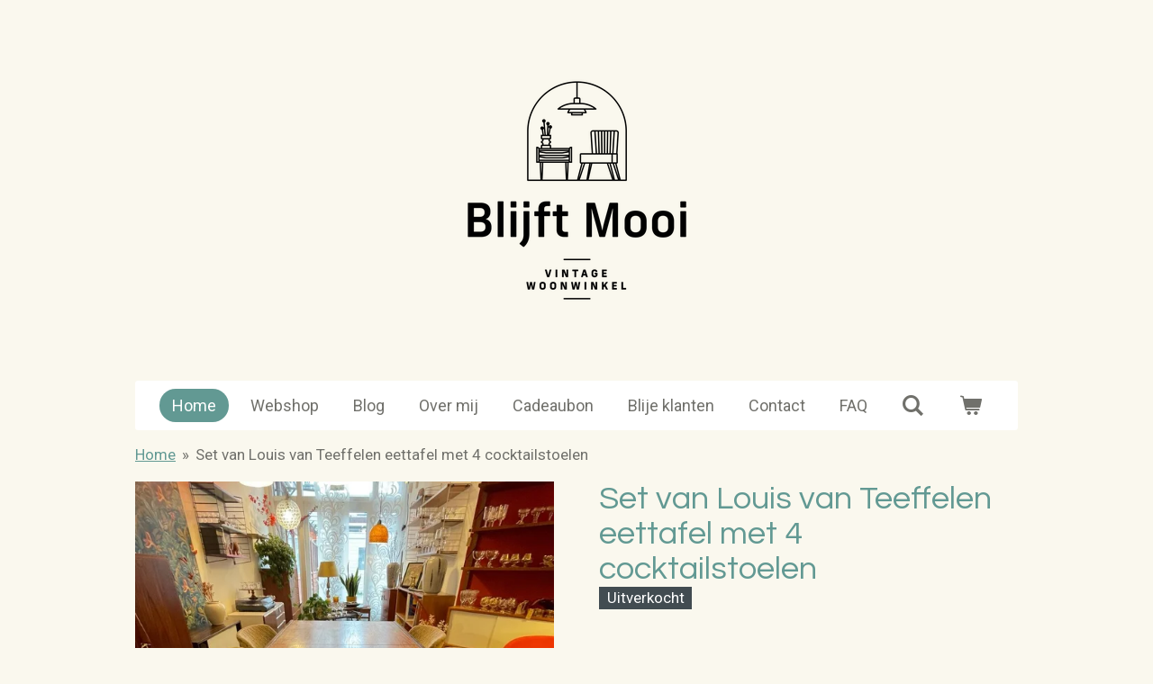

--- FILE ---
content_type: text/html; charset=UTF-8
request_url: https://www.blijftmooi.nl/product/9413196/set-van-louis-van-teeffelen-eettafel-met-4-cocktailstoelen
body_size: 20589
content:
<!DOCTYPE html>
<html lang="nl">
    <head>
        <meta http-equiv="Content-Type" content="text/html; charset=utf-8">
        <meta name="viewport" content="width=device-width, initial-scale=1.0, maximum-scale=5.0">
        <meta http-equiv="X-UA-Compatible" content="IE=edge">
        <link rel="canonical" href="https://www.blijftmooi.nl/product/9413196/set-van-louis-van-teeffelen-eettafel-met-4-cocktailstoelen">
        <link rel="sitemap" type="application/xml" href="https://www.blijftmooi.nl/sitemap.xml">
        <meta property="og:title" content="Set van Louis van Teeffelen eettafel met 4 cocktailstoelen | Blijft Mooi | Tijdloze vondsten voor je huis 💚">
        <meta property="og:url" content="https://www.blijftmooi.nl/product/9413196/set-van-louis-van-teeffelen-eettafel-met-4-cocktailstoelen">
        <base href="https://www.blijftmooi.nl/">
        <meta name="description" property="og:description" content="De aangeboden set bestaat uit:
- Geweldig mooi vormgegeven eettafel van Louis van Teeffelen voor Webe meubelen. De tafel is uitgevoerd in teakhout en verkeert in zeer goede staat. Let op de randen van het tafelblad en de afgeronde hoeken! De tafel is uitschuifbaar; er komt een extra blad in het midden van de tafel bij; dit gedeelte heeft wel wat kleurverschil ten opzichte van de rest van het blad.&amp;nbsp;
Afmetingen: H76 x B128 x D80 cm. Uitschuifbaar tot 168 cm.
- Leuke set van 4 vintage eetkamerstoelen bekleed met een taupekleurige luxe stof. De stof verkeert nog in zeer goede staat en de stoelen zitten comfortabel. De houten, taps toelopende poten geven de stoelen een stijlvolle uitstraling.&amp;nbsp;
Afmetingen: H77 x B45 x D46 cm. Zithoogte: 42 cm.&amp;nbsp;
&amp;nbsp;
Complete set van tafel met 4 stoelen: &amp;euro;750,- (zowel de tafel als stoelen zijn ook afzonderlijk te koop; zie hiervoor de overige advertenties).">
                <script nonce="08469090377f041a36148502e0ab6894">
            
            window.JOUWWEB = window.JOUWWEB || {};
            window.JOUWWEB.application = window.JOUWWEB.application || {};
            window.JOUWWEB.application = {"backends":[{"domain":"jouwweb.nl","freeDomain":"jouwweb.site"},{"domain":"webador.com","freeDomain":"webadorsite.com"},{"domain":"webador.de","freeDomain":"webadorsite.com"},{"domain":"webador.fr","freeDomain":"webadorsite.com"},{"domain":"webador.es","freeDomain":"webadorsite.com"},{"domain":"webador.it","freeDomain":"webadorsite.com"},{"domain":"jouwweb.be","freeDomain":"jouwweb.site"},{"domain":"webador.ie","freeDomain":"webadorsite.com"},{"domain":"webador.co.uk","freeDomain":"webadorsite.com"},{"domain":"webador.at","freeDomain":"webadorsite.com"},{"domain":"webador.be","freeDomain":"webadorsite.com"},{"domain":"webador.ch","freeDomain":"webadorsite.com"},{"domain":"webador.ch","freeDomain":"webadorsite.com"},{"domain":"webador.mx","freeDomain":"webadorsite.com"},{"domain":"webador.com","freeDomain":"webadorsite.com"},{"domain":"webador.dk","freeDomain":"webadorsite.com"},{"domain":"webador.se","freeDomain":"webadorsite.com"},{"domain":"webador.no","freeDomain":"webadorsite.com"},{"domain":"webador.fi","freeDomain":"webadorsite.com"},{"domain":"webador.ca","freeDomain":"webadorsite.com"},{"domain":"webador.ca","freeDomain":"webadorsite.com"},{"domain":"webador.pl","freeDomain":"webadorsite.com"},{"domain":"webador.com.au","freeDomain":"webadorsite.com"},{"domain":"webador.nz","freeDomain":"webadorsite.com"}],"editorLocale":"nl-NL","editorTimezone":"Europe\/Amsterdam","editorLanguage":"nl","analytics4TrackingId":"G-E6PZPGE4QM","analyticsDimensions":[],"backendDomain":"www.jouwweb.nl","backendShortDomain":"jouwweb.nl","backendKey":"jouwweb-nl","freeWebsiteDomain":"jouwweb.site","noSsl":false,"build":{"reference":"fec0291"},"linkHostnames":["www.jouwweb.nl","www.webador.com","www.webador.de","www.webador.fr","www.webador.es","www.webador.it","www.jouwweb.be","www.webador.ie","www.webador.co.uk","www.webador.at","www.webador.be","www.webador.ch","fr.webador.ch","www.webador.mx","es.webador.com","www.webador.dk","www.webador.se","www.webador.no","www.webador.fi","www.webador.ca","fr.webador.ca","www.webador.pl","www.webador.com.au","www.webador.nz"],"assetsUrl":"https:\/\/assets.jwwb.nl","loginUrl":"https:\/\/www.jouwweb.nl\/inloggen","publishUrl":"https:\/\/www.jouwweb.nl\/v2\/website\/2143269\/publish-proxy","adminUserOrIp":false,"pricing":{"plans":{"lite":{"amount":"700","currency":"EUR"},"pro":{"amount":"1200","currency":"EUR"},"business":{"amount":"2400","currency":"EUR"}},"yearlyDiscount":{"price":{"amount":"0","currency":"EUR"},"ratio":0,"percent":"0%","discountPrice":{"amount":"0","currency":"EUR"},"termPricePerMonth":{"amount":"0","currency":"EUR"},"termPricePerYear":{"amount":"0","currency":"EUR"}}},"hcUrl":{"add-product-variants":"https:\/\/help.jouwweb.nl\/hc\/nl\/articles\/28594307773201","basic-vs-advanced-shipping":"https:\/\/help.jouwweb.nl\/hc\/nl\/articles\/28594268794257","html-in-head":"https:\/\/help.jouwweb.nl\/hc\/nl\/articles\/28594336422545","link-domain-name":"https:\/\/help.jouwweb.nl\/hc\/nl\/articles\/28594325307409","optimize-for-mobile":"https:\/\/help.jouwweb.nl\/hc\/nl\/articles\/28594312927121","seo":"https:\/\/help.jouwweb.nl\/hc\/nl\/sections\/28507243966737","transfer-domain-name":"https:\/\/help.jouwweb.nl\/hc\/nl\/articles\/28594325232657","website-not-secure":"https:\/\/help.jouwweb.nl\/hc\/nl\/articles\/28594252935825"}};
            window.JOUWWEB.brand = {"type":"jouwweb","name":"JouwWeb","domain":"JouwWeb.nl","supportEmail":"support@jouwweb.nl"};
                    
                window.JOUWWEB = window.JOUWWEB || {};
                window.JOUWWEB.websiteRendering = {"locale":"nl-NL","timezone":"Europe\/Amsterdam","routes":{"api\/upload\/product-field":"\/_api\/upload\/product-field","checkout\/cart":"\/winkelwagen","payment":"\/bestelling-afronden\/:publicOrderId","payment\/forward":"\/bestelling-afronden\/:publicOrderId\/forward","public-order":"\/bestelling\/:publicOrderId","checkout\/authorize":"\/winkelwagen\/authorize\/:gateway","wishlist":"\/verlanglijst"}};
                                                    window.JOUWWEB.website = {"id":2143269,"locale":"nl-NL","enabled":true,"title":"Blijft Mooi | Tijdloze vondsten voor je huis \ud83d\udc9a","hasTitle":true,"roleOfLoggedInUser":null,"ownerLocale":"nl-NL","plan":"business","freeWebsiteDomain":"jouwweb.site","backendKey":"jouwweb-nl","currency":"EUR","defaultLocale":"nl-NL","url":"https:\/\/www.blijftmooi.nl\/","homepageSegmentId":8245199,"category":"website","isOffline":false,"isPublished":true,"locales":["nl-NL"],"allowed":{"ads":false,"credits":true,"externalLinks":true,"slideshow":true,"customDefaultSlideshow":true,"hostedAlbums":true,"moderators":true,"mailboxQuota":10,"statisticsVisitors":true,"statisticsDetailed":true,"statisticsMonths":-1,"favicon":true,"password":true,"freeDomains":2,"freeMailAccounts":1,"canUseLanguages":false,"fileUpload":true,"legacyFontSize":false,"webshop":true,"products":-1,"imageText":false,"search":true,"audioUpload":true,"videoUpload":5000,"allowDangerousForms":false,"allowHtmlCode":true,"mobileBar":true,"sidebar":false,"poll":false,"allowCustomForms":true,"allowBusinessListing":true,"allowCustomAnalytics":true,"allowAccountingLink":true,"digitalProducts":true,"sitemapElement":false},"mobileBar":{"enabled":true,"theme":"accent","email":{"active":true,"value":"info@blijftmooi.nl"},"location":{"active":true,"value":"Vlierboomstraat 500, 2564 JM Den Haag, Nederland"},"phone":{"active":false},"whatsapp":{"active":false},"social":{"active":true,"network":"instagram","value":"blijftmooivintage"}},"webshop":{"enabled":true,"currency":"EUR","taxEnabled":false,"taxInclusive":true,"vatDisclaimerVisible":false,"orderNotice":"<p>Wil je je bestelling laten bezorgen? Bekijk dan de FAQ pagina en geef dit aan bij opmerkingen (dit kun je doen na het kiezen van de betaalmethode).<\/p>","orderConfirmation":null,"freeShipping":false,"freeShippingAmount":"0.00","shippingDisclaimerVisible":false,"pickupAllowed":false,"couponAllowed":true,"detailsPageAvailable":true,"socialMediaVisible":true,"termsPage":8262171,"termsPageUrl":"\/algemene-voorwaarden","extraTerms":null,"pricingVisible":true,"orderButtonVisible":true,"shippingAdvanced":false,"shippingAdvancedBackEnd":false,"soldOutVisible":false,"backInStockNotificationEnabled":false,"canAddProducts":true,"nextOrderNumber":368,"allowedServicePoints":[],"sendcloudConfigured":false,"sendcloudFallbackPublicKey":"a3d50033a59b4a598f1d7ce7e72aafdf","taxExemptionAllowed":true,"invoiceComment":null,"emptyCartVisible":true,"minimumOrderPrice":null,"productNumbersEnabled":false,"wishlistEnabled":false,"hideTaxOnCart":false},"isTreatedAsWebshop":true};                            window.JOUWWEB.cart = {"products":[],"coupon":null,"shippingCountryCode":null,"shippingChoice":null,"breakdown":[]};                            window.JOUWWEB.scripts = ["website-rendering\/webshop"];                        window.parent.JOUWWEB.colorPalette = window.JOUWWEB.colorPalette;
        </script>
                    <meta name="robots" content="noindex,nofollow">
                <title>Set van Louis van Teeffelen eettafel met 4 cocktailstoelen | Blijft Mooi | Tijdloze vondsten voor je huis 💚</title>
                                            <link href="https://primary.jwwb.nl/public/h/f/i/temp-szfwcozlnppecyxdguki/touch-icon-iphone.png?bust=1634639669" rel="apple-touch-icon" sizes="60x60">                                                <link href="https://primary.jwwb.nl/public/h/f/i/temp-szfwcozlnppecyxdguki/touch-icon-ipad.png?bust=1634639669" rel="apple-touch-icon" sizes="76x76">                                                <link href="https://primary.jwwb.nl/public/h/f/i/temp-szfwcozlnppecyxdguki/touch-icon-iphone-retina.png?bust=1634639669" rel="apple-touch-icon" sizes="120x120">                                                <link href="https://primary.jwwb.nl/public/h/f/i/temp-szfwcozlnppecyxdguki/touch-icon-ipad-retina.png?bust=1634639669" rel="apple-touch-icon" sizes="152x152">                                                <link href="https://primary.jwwb.nl/public/h/f/i/temp-szfwcozlnppecyxdguki/favicon.png?bust=1634639669" rel="shortcut icon">                                                <link href="https://primary.jwwb.nl/public/h/f/i/temp-szfwcozlnppecyxdguki/favicon.png?bust=1634639669" rel="icon">                                        <meta property="og:image" content="https&#x3A;&#x2F;&#x2F;primary.jwwb.nl&#x2F;public&#x2F;h&#x2F;f&#x2F;i&#x2F;temp-szfwcozlnppecyxdguki&#x2F;91zkci&#x2F;photo-2023-01-18-15-58-5416.jpg">
                    <meta property="og:image" content="https&#x3A;&#x2F;&#x2F;primary.jwwb.nl&#x2F;public&#x2F;h&#x2F;f&#x2F;i&#x2F;temp-szfwcozlnppecyxdguki&#x2F;yr9ceq&#x2F;photo-2023-01-18-15-58-555.jpg">
                    <meta property="og:image" content="https&#x3A;&#x2F;&#x2F;primary.jwwb.nl&#x2F;public&#x2F;h&#x2F;f&#x2F;i&#x2F;temp-szfwcozlnppecyxdguki&#x2F;d6s8a5&#x2F;photo-2023-01-18-15-58-534-1.jpg">
                    <meta property="og:image" content="https&#x3A;&#x2F;&#x2F;primary.jwwb.nl&#x2F;public&#x2F;h&#x2F;f&#x2F;i&#x2F;temp-szfwcozlnppecyxdguki&#x2F;z6cz3w&#x2F;photo-2023-01-18-15-58-5410-1.jpg">
                    <meta property="og:image" content="https&#x3A;&#x2F;&#x2F;primary.jwwb.nl&#x2F;public&#x2F;h&#x2F;f&#x2F;i&#x2F;temp-szfwcozlnppecyxdguki&#x2F;vbihxm&#x2F;photo-2023-01-18-15-58-549-1.jpg">
                    <meta property="og:image" content="https&#x3A;&#x2F;&#x2F;primary.jwwb.nl&#x2F;public&#x2F;h&#x2F;f&#x2F;i&#x2F;temp-szfwcozlnppecyxdguki&#x2F;v72h4i&#x2F;img_78472jpg.jpg">
                    <meta property="og:image" content="https&#x3A;&#x2F;&#x2F;primary.jwwb.nl&#x2F;public&#x2F;h&#x2F;f&#x2F;i&#x2F;temp-szfwcozlnppecyxdguki&#x2F;md98bp&#x2F;photo-2023-01-18-15-58-5411-1.jpg">
                    <meta property="og:image" content="https&#x3A;&#x2F;&#x2F;primary.jwwb.nl&#x2F;public&#x2F;h&#x2F;f&#x2F;i&#x2F;temp-szfwcozlnppecyxdguki&#x2F;lcf40z&#x2F;img_75852-1.jpg&#x3F;enable-io&#x3D;true&amp;enable&#x3D;upscale&amp;fit&#x3D;bounds&amp;width&#x3D;1200">
                    <meta property="og:image" content="https&#x3A;&#x2F;&#x2F;primary.jwwb.nl&#x2F;public&#x2F;h&#x2F;f&#x2F;i&#x2F;temp-szfwcozlnppecyxdguki&#x2F;v5gw38&#x2F;img_75953-1.jpg&#x3F;enable-io&#x3D;true&amp;enable&#x3D;upscale&amp;fit&#x3D;bounds&amp;width&#x3D;1200">
                    <meta property="og:image" content="https&#x3A;&#x2F;&#x2F;primary.jwwb.nl&#x2F;public&#x2F;h&#x2F;f&#x2F;i&#x2F;temp-szfwcozlnppecyxdguki&#x2F;6doklh&#x2F;img_75862-1.jpg&#x3F;enable-io&#x3D;true&amp;enable&#x3D;upscale&amp;fit&#x3D;bounds&amp;width&#x3D;1200">
                    <meta property="og:image" content="https&#x3A;&#x2F;&#x2F;primary.jwwb.nl&#x2F;public&#x2F;h&#x2F;f&#x2F;i&#x2F;temp-szfwcozlnppecyxdguki&#x2F;w2h4tv&#x2F;img_75883-1.jpg&#x3F;enable-io&#x3D;true&amp;enable&#x3D;upscale&amp;fit&#x3D;bounds&amp;width&#x3D;1200">
                    <meta property="og:image" content="https&#x3A;&#x2F;&#x2F;primary.jwwb.nl&#x2F;public&#x2F;h&#x2F;f&#x2F;i&#x2F;temp-szfwcozlnppecyxdguki&#x2F;xs2bgg&#x2F;img_75903-1.jpg&#x3F;enable-io&#x3D;true&amp;enable&#x3D;upscale&amp;fit&#x3D;bounds&amp;width&#x3D;1200">
                    <meta property="og:image" content="https&#x3A;&#x2F;&#x2F;primary.jwwb.nl&#x2F;public&#x2F;h&#x2F;f&#x2F;i&#x2F;temp-szfwcozlnppecyxdguki&#x2F;vp9lq1&#x2F;img_75913-1.jpg&#x3F;enable-io&#x3D;true&amp;enable&#x3D;upscale&amp;fit&#x3D;bounds&amp;width&#x3D;1200">
                    <meta property="og:image" content="https&#x3A;&#x2F;&#x2F;primary.jwwb.nl&#x2F;public&#x2F;h&#x2F;f&#x2F;i&#x2F;temp-szfwcozlnppecyxdguki&#x2F;x8ai2c&#x2F;img_75933-1.jpg&#x3F;enable-io&#x3D;true&amp;enable&#x3D;upscale&amp;fit&#x3D;bounds&amp;width&#x3D;1200">
                    <meta property="og:image" content="https&#x3A;&#x2F;&#x2F;primary.jwwb.nl&#x2F;public&#x2F;h&#x2F;f&#x2F;i&#x2F;temp-szfwcozlnppecyxdguki&#x2F;538tvt&#x2F;img_75923-1.jpg&#x3F;enable-io&#x3D;true&amp;enable&#x3D;upscale&amp;fit&#x3D;bounds&amp;width&#x3D;1200">
                    <meta property="og:image" content="https&#x3A;&#x2F;&#x2F;primary.jwwb.nl&#x2F;public&#x2F;h&#x2F;f&#x2F;i&#x2F;temp-szfwcozlnppecyxdguki&#x2F;3xyt2z&#x2F;img_75943-1.jpg&#x3F;enable-io&#x3D;true&amp;enable&#x3D;upscale&amp;fit&#x3D;bounds&amp;width&#x3D;1200">
                    <meta property="og:image" content="https&#x3A;&#x2F;&#x2F;primary.jwwb.nl&#x2F;public&#x2F;h&#x2F;f&#x2F;i&#x2F;temp-szfwcozlnppecyxdguki&#x2F;gnou9c&#x2F;img_74023jpg.jpg&#x3F;enable-io&#x3D;true&amp;enable&#x3D;upscale&amp;fit&#x3D;bounds&amp;width&#x3D;1200">
                                    <meta name="twitter:card" content="summary_large_image">
                        <meta property="twitter:image" content="https&#x3A;&#x2F;&#x2F;primary.jwwb.nl&#x2F;public&#x2F;h&#x2F;f&#x2F;i&#x2F;temp-szfwcozlnppecyxdguki&#x2F;91zkci&#x2F;photo-2023-01-18-15-58-5416.jpg">
                                                    <script src="https://plausible.io/js/script.manual.js" nonce="08469090377f041a36148502e0ab6894" data-turbo-track="reload" defer data-domain="shard19.jouwweb.nl"></script>
<link rel="stylesheet" type="text/css" href="https://gfonts.jwwb.nl/css?display=fallback&amp;family=Roboto%3A400%2C700%2C400italic%2C700italic%7CQuestrial%3A400%2C700%2C400italic%2C700italic" nonce="08469090377f041a36148502e0ab6894" data-turbo-track="dynamic">
<script src="https://assets.jwwb.nl/assets/build/website-rendering/nl-NL.js?bust=af8dcdef13a1895089e9" nonce="08469090377f041a36148502e0ab6894" data-turbo-track="reload" defer></script>
<script src="https://assets.jwwb.nl/assets/website-rendering/runtime.e9aaeab0c631cbd69aaa.js?bust=0df1501923f96b249330" nonce="08469090377f041a36148502e0ab6894" data-turbo-track="reload" defer></script>
<script src="https://assets.jwwb.nl/assets/website-rendering/103.3d75ec3708e54af67f50.js?bust=cb0aa3c978e146edbd0d" nonce="08469090377f041a36148502e0ab6894" data-turbo-track="reload" defer></script>
<script src="https://assets.jwwb.nl/assets/website-rendering/main.f656389ec507dc20f0cb.js?bust=d20d7cd648ba41ec2448" nonce="08469090377f041a36148502e0ab6894" data-turbo-track="reload" defer></script>
<link rel="preload" href="https://assets.jwwb.nl/assets/website-rendering/styles.e258e1c0caffe3e22b8c.css?bust=00dff845dced716b5f3e" as="style">
<link rel="preload" href="https://assets.jwwb.nl/assets/website-rendering/fonts/icons-website-rendering/font/website-rendering.woff2?bust=bd2797014f9452dadc8e" as="font" crossorigin>
<link rel="preconnect" href="https://gfonts.jwwb.nl">
<link rel="stylesheet" type="text/css" href="https://assets.jwwb.nl/assets/website-rendering/styles.e258e1c0caffe3e22b8c.css?bust=00dff845dced716b5f3e" nonce="08469090377f041a36148502e0ab6894" data-turbo-track="dynamic">
<link rel="preconnect" href="https://assets.jwwb.nl">
<link rel="stylesheet" type="text/css" href="https://primary.jwwb.nl/public/h/f/i/temp-szfwcozlnppecyxdguki/style.css?bust=1768565438" nonce="08469090377f041a36148502e0ab6894" data-turbo-track="dynamic">    </head>
    <body
        id="top"
        class="jw-is-no-slideshow jw-header-is-image jw-is-segment-product jw-is-frontend jw-is-no-sidebar jw-is-no-messagebar jw-is-no-touch-device jw-is-no-mobile"
                                    data-jouwweb-page="9413196"
                                                data-jouwweb-segment-id="9413196"
                                                data-jouwweb-segment-type="product"
                                                data-template-threshold="1020"
                                                data-template-name="clean&#x7C;blanco&#x7C;blanco-banner"
                            itemscope
        itemtype="https://schema.org/Product"
    >
                                    <meta itemprop="url" content="https://www.blijftmooi.nl/product/9413196/set-van-louis-van-teeffelen-eettafel-met-4-cocktailstoelen">
        <a href="#main-content" class="jw-skip-link">
            Ga direct naar de hoofdinhoud        </a>
        <div class="jw-background"></div>
        <div class="jw-body">
            <div class="jw-mobile-menu jw-mobile-is-logo js-mobile-menu">
            <button
            type="button"
            class="jw-mobile-menu__button jw-mobile-toggle"
            aria-label="Open / sluit menu"
        >
            <span class="jw-icon-burger"></span>
        </button>
        <div class="jw-mobile-header jw-mobile-header--image">
        <a            class="jw-mobile-header-content"
                            href="/"
                        >
                            <img class="jw-mobile-logo jw-mobile-logo--square" src="https://primary.jwwb.nl/public/h/f/i/temp-szfwcozlnppecyxdguki/0m7znx/DEF_logo_Blijft_Mooi-Zwart-01-1.png?enable-io=true&amp;enable=upscale&amp;height=70" srcset="https://primary.jwwb.nl/public/h/f/i/temp-szfwcozlnppecyxdguki/0m7znx/DEF_logo_Blijft_Mooi-Zwart-01-1.png?enable-io=true&amp;enable=upscale&amp;height=70 1x, https://primary.jwwb.nl/public/h/f/i/temp-szfwcozlnppecyxdguki/0m7znx/DEF_logo_Blijft_Mooi-Zwart-01-1.png?enable-io=true&amp;enable=upscale&amp;height=140&amp;quality=70 2x" alt="Blijft Mooi | Tijdloze vondsten voor je huis 💚" title="Blijft Mooi | Tijdloze vondsten voor je huis 💚">                                </a>
    </div>

        <a
        href="/winkelwagen"
        class="jw-mobile-menu__button jw-mobile-header-cart"
        aria-label="Bekijk winkelwagen"
    >
        <span class="jw-icon-badge-wrapper">
            <span class="website-rendering-icon-basket" aria-hidden="true"></span>
            <span class="jw-icon-badge hidden" aria-hidden="true"></span>
        </span>
    </a>
    
    </div>
    <div class="jw-mobile-menu-search jw-mobile-menu-search--hidden">
        <form
            action="/zoeken"
            method="get"
            class="jw-mobile-menu-search__box"
        >
            <input
                type="text"
                name="q"
                value=""
                placeholder="Zoeken..."
                class="jw-mobile-menu-search__input"
                aria-label="Zoeken"
            >
            <button type="submit" class="jw-btn jw-btn--style-flat jw-mobile-menu-search__button" aria-label="Zoeken">
                <span class="website-rendering-icon-search" aria-hidden="true"></span>
            </button>
            <button type="button" class="jw-btn jw-btn--style-flat jw-mobile-menu-search__button js-cancel-search" aria-label="Zoekopdracht annuleren">
                <span class="website-rendering-icon-cancel" aria-hidden="true"></span>
            </button>
        </form>
    </div>
            <div class="topmenu">
    <header>
        <div class="topmenu-inner js-topbar-content-container">
            <div class="jw-header-logo">
            <div
    id="jw-header-image-container"
    class="jw-header jw-header-image jw-header-image-toggle"
    style="flex-basis: 323px; max-width: 323px; flex-shrink: 1;"
>
            <a href="/">
        <img id="jw-header-image" data-image-id="49162898" srcset="https://primary.jwwb.nl/public/h/f/i/temp-szfwcozlnppecyxdguki/0m7znx/DEF_logo_Blijft_Mooi-Zwart-01-1.png?enable-io=true&amp;width=323 323w, https://primary.jwwb.nl/public/h/f/i/temp-szfwcozlnppecyxdguki/0m7znx/DEF_logo_Blijft_Mooi-Zwart-01-1.png?enable-io=true&amp;width=646 646w" class="jw-header-image" title="Blijft Mooi | Tijdloze vondsten voor je huis 💚" style="" sizes="323px" width="323" height="323" intrinsicsize="323.00 x 323.00" alt="Blijft Mooi | Tijdloze vondsten voor je huis 💚">                </a>
    </div>
        <div
    class="jw-header jw-header-title-container jw-header-text jw-header-text-toggle"
    data-stylable="true"
>
    <a        id="jw-header-title"
        class="jw-header-title"
                    href="/"
            >
        <span style="font-size: 120%; color: #ffffff;">Blijft Mooi</span>    </a>
</div>
</div>
            <nav class="menu jw-menu-copy">
                <ul
    id="jw-menu"
    class="jw-menu jw-menu-horizontal"
            >
            <li
    class="jw-menu-item jw-menu-is-active"
>
        <a        class="jw-menu-link js-active-menu-item"
        href="/"                                            data-page-link-id="8245199"
                            >
                <span class="">
            Home        </span>
            </a>
                </li>
            <li
    class="jw-menu-item"
>
        <a        class="jw-menu-link"
        href="/webshop"                                            data-page-link-id="8261258"
                            >
                <span class="">
            Webshop        </span>
            </a>
                </li>
            <li
    class="jw-menu-item"
>
        <a        class="jw-menu-link"
        href="/blog"                                            data-page-link-id="16438598"
                            >
                <span class="">
            Blog        </span>
            </a>
                </li>
            <li
    class="jw-menu-item"
>
        <a        class="jw-menu-link"
        href="/over-mij"                                            data-page-link-id="8261115"
                            >
                <span class="">
            Over mij        </span>
            </a>
                </li>
            <li
    class="jw-menu-item"
>
        <a        class="jw-menu-link"
        href="/cadeaubon"                                            data-page-link-id="22808559"
                            >
                <span class="">
            Cadeaubon        </span>
            </a>
                </li>
            <li
    class="jw-menu-item"
>
        <a        class="jw-menu-link"
        href="/blije-klanten"                                            data-page-link-id="22808456"
                            >
                <span class="">
            Blije klanten        </span>
            </a>
                </li>
            <li
    class="jw-menu-item"
>
        <a        class="jw-menu-link"
        href="/contact"                                            data-page-link-id="8261975"
                            >
                <span class="">
            Contact        </span>
            </a>
                </li>
            <li
    class="jw-menu-item"
>
        <a        class="jw-menu-link"
        href="/faq"                                            data-page-link-id="9056170"
                            >
                <span class="">
            FAQ        </span>
            </a>
                </li>
            <li
    class="jw-menu-item jw-menu-search-item"
>
        <button        class="jw-menu-link jw-menu-link--icon jw-text-button"
                                                                    title="Zoeken"
            >
                                <span class="website-rendering-icon-search"></span>
                            <span class="hidden-desktop-horizontal-menu">
            Zoeken        </span>
            </button>
                
            <div class="jw-popover-container jw-popover-container--inline is-hidden">
                <div class="jw-popover-backdrop"></div>
                <div class="jw-popover">
                    <div class="jw-popover__arrow"></div>
                    <div class="jw-popover__content jw-section-white">
                        <form  class="jw-search" action="/zoeken" method="get">
                            
                            <input class="jw-search__input" type="text" name="q" value="" placeholder="Zoeken..." aria-label="Zoeken" >
                            <button class="jw-search__submit" type="submit" aria-label="Zoeken">
                                <span class="website-rendering-icon-search" aria-hidden="true"></span>
                            </button>
                        </form>
                    </div>
                </div>
            </div>
                        </li>
            <li
    class="jw-menu-item js-menu-cart-item "
>
        <a        class="jw-menu-link jw-menu-link--icon"
        href="/winkelwagen"                                                            title="Winkelwagen"
            >
                                    <span class="jw-icon-badge-wrapper">
                        <span class="website-rendering-icon-basket"></span>
                                            <span class="jw-icon-badge hidden">
                    0                </span>
                            <span class="hidden-desktop-horizontal-menu">
            Winkelwagen        </span>
            </a>
                </li>
    
    </ul>

    <script nonce="08469090377f041a36148502e0ab6894" id="jw-mobile-menu-template" type="text/template">
        <ul id="jw-menu" class="jw-menu jw-menu-horizontal jw-menu-spacing--mobile-bar">
                            <li
    class="jw-menu-item jw-menu-search-item"
>
                
                 <li class="jw-menu-item jw-mobile-menu-search-item">
                    <form class="jw-search" action="/zoeken" method="get">
                        <input class="jw-search__input" type="text" name="q" value="" placeholder="Zoeken..." aria-label="Zoeken">
                        <button class="jw-search__submit" type="submit" aria-label="Zoeken">
                            <span class="website-rendering-icon-search" aria-hidden="true"></span>
                        </button>
                    </form>
                </li>
                        </li>
                            <li
    class="jw-menu-item jw-menu-is-active"
>
        <a        class="jw-menu-link js-active-menu-item"
        href="/"                                            data-page-link-id="8245199"
                            >
                <span class="">
            Home        </span>
            </a>
                </li>
                            <li
    class="jw-menu-item"
>
        <a        class="jw-menu-link"
        href="/webshop"                                            data-page-link-id="8261258"
                            >
                <span class="">
            Webshop        </span>
            </a>
                </li>
                            <li
    class="jw-menu-item"
>
        <a        class="jw-menu-link"
        href="/blog"                                            data-page-link-id="16438598"
                            >
                <span class="">
            Blog        </span>
            </a>
                </li>
                            <li
    class="jw-menu-item"
>
        <a        class="jw-menu-link"
        href="/over-mij"                                            data-page-link-id="8261115"
                            >
                <span class="">
            Over mij        </span>
            </a>
                </li>
                            <li
    class="jw-menu-item"
>
        <a        class="jw-menu-link"
        href="/cadeaubon"                                            data-page-link-id="22808559"
                            >
                <span class="">
            Cadeaubon        </span>
            </a>
                </li>
                            <li
    class="jw-menu-item"
>
        <a        class="jw-menu-link"
        href="/blije-klanten"                                            data-page-link-id="22808456"
                            >
                <span class="">
            Blije klanten        </span>
            </a>
                </li>
                            <li
    class="jw-menu-item"
>
        <a        class="jw-menu-link"
        href="/contact"                                            data-page-link-id="8261975"
                            >
                <span class="">
            Contact        </span>
            </a>
                </li>
                            <li
    class="jw-menu-item"
>
        <a        class="jw-menu-link"
        href="/faq"                                            data-page-link-id="9056170"
                            >
                <span class="">
            FAQ        </span>
            </a>
                </li>
            
                    </ul>
    </script>
            </nav>
        </div>
    </header>
</div>
<script nonce="08469090377f041a36148502e0ab6894">
    var backgroundElement = document.querySelector('.jw-background');

    JOUWWEB.templateConfig = {
        header: {
            selector: '.topmenu',
            mobileSelector: '.jw-mobile-menu',
            updatePusher: function (height, state) {

                if (state === 'desktop') {
                    // Expose the header height as a custom property so
                    // we can use this to set the background height in CSS.
                    if (backgroundElement && height) {
                        backgroundElement.setAttribute('style', '--header-height: ' + height + 'px;');
                    }
                } else if (state === 'mobile') {
                    $('.jw-menu-clone .jw-menu').css('margin-top', height);
                }
            },
        },
    };
</script>
<div class="main-content">
    
<main id="main-content" class="block-content">
    <div data-section-name="content" class="jw-section jw-section-content jw-responsive">
        <div class="jw-strip jw-strip--default jw-strip--style-color jw-strip--primary jw-strip--color-default jw-strip--padding-start"><div class="jw-strip__content-container"><div class="jw-strip__content jw-responsive">    
                        <nav class="jw-breadcrumbs" aria-label="Kruimelpad"><ol><li><a href="/" class="jw-breadcrumbs__link">Home</a></li><li><span class="jw-breadcrumbs__separator" aria-hidden="true">&raquo;</span><a href="/product/9413196/set-van-louis-van-teeffelen-eettafel-met-4-cocktailstoelen" class="jw-breadcrumbs__link jw-breadcrumbs__link--current" aria-current="page">Set van Louis van Teeffelen eettafel met 4 cocktailstoelen</a></li></ol></nav>    <div
        class="product-page js-product-container"
        data-webshop-product="&#x7B;&quot;id&quot;&#x3A;9413196,&quot;title&quot;&#x3A;&quot;Set&#x20;van&#x20;Louis&#x20;van&#x20;Teeffelen&#x20;eettafel&#x20;met&#x20;4&#x20;cocktailstoelen&quot;,&quot;url&quot;&#x3A;&quot;&#x5C;&#x2F;product&#x5C;&#x2F;9413196&#x5C;&#x2F;set-van-louis-van-teeffelen-eettafel-met-4-cocktailstoelen&quot;,&quot;variants&quot;&#x3A;&#x5B;&#x7B;&quot;id&quot;&#x3A;31461538,&quot;stock&quot;&#x3A;0,&quot;limited&quot;&#x3A;true,&quot;propertyValueIds&quot;&#x3A;&#x5B;&#x5D;&#x7D;&#x5D;,&quot;image&quot;&#x3A;&#x7B;&quot;id&quot;&#x3A;75536235,&quot;url&quot;&#x3A;&quot;https&#x3A;&#x5C;&#x2F;&#x5C;&#x2F;primary.jwwb.nl&#x5C;&#x2F;public&#x5C;&#x2F;h&#x5C;&#x2F;f&#x5C;&#x2F;i&#x5C;&#x2F;temp-szfwcozlnppecyxdguki&#x5C;&#x2F;photo-2023-01-18-15-58-5416.jpg&quot;,&quot;width&quot;&#x3A;800,&quot;height&quot;&#x3A;800&#x7D;&#x7D;"
        data-is-detail-view="1"
    >
                <div class="product-page__top">
            <h1 class="product-page__heading" itemprop="name">
                Set van Louis van Teeffelen eettafel met 4 cocktailstoelen            </h1>
            <div class="product-sticker product-sticker--sold-out">Uitverkocht</div>                    </div>
                                <div class="product-page__image-container">
                <div
                    class="image-gallery"
                    role="group"
                    aria-roledescription="carousel"
                    aria-label="Productafbeeldingen"
                >
                    <div class="image-gallery__main">
                        <div
                            class="image-gallery__slides"
                            aria-live="polite"
                            aria-atomic="false"
                        >
                                                                                            <div
                                    class="image-gallery__slide-container"
                                    role="group"
                                    aria-roledescription="slide"
                                    aria-hidden="false"
                                    aria-label="1 van 16"
                                >
                                    <a
                                        class="image-gallery__slide-item"
                                        href="https://primary.jwwb.nl/public/h/f/i/temp-szfwcozlnppecyxdguki/91zkci/photo-2023-01-18-15-58-5416.jpg"
                                        data-width="1024"
                                        data-height="1024"
                                        data-image-id="75536235"
                                        tabindex="0"
                                    >
                                        <div class="image-gallery__slide-image">
                                            <img
                                                                                                    itemprop="image"
                                                    alt="Set&#x20;van&#x20;Louis&#x20;van&#x20;Teeffelen&#x20;eettafel&#x20;met&#x20;4&#x20;cocktailstoelen"
                                                                                                src="https://primary.jwwb.nl/public/h/f/i/temp-szfwcozlnppecyxdguki/photo-2023-01-18-15-58-5416.jpg?enable-io=true&enable=upscale&width=600"
                                                srcset="https://primary.jwwb.nl/public/h/f/i/temp-szfwcozlnppecyxdguki/91zkci/photo-2023-01-18-15-58-5416.jpg?enable-io=true&width=600 600w"
                                                sizes="(min-width: 1020px) 50vw, 100vw"
                                                width="1024"
                                                height="1024"
                                            >
                                        </div>
                                    </a>
                                </div>
                                                                                            <div
                                    class="image-gallery__slide-container"
                                    role="group"
                                    aria-roledescription="slide"
                                    aria-hidden="true"
                                    aria-label="2 van 16"
                                >
                                    <a
                                        class="image-gallery__slide-item"
                                        href="https://primary.jwwb.nl/public/h/f/i/temp-szfwcozlnppecyxdguki/yr9ceq/photo-2023-01-18-15-58-555.jpg"
                                        data-width="1023"
                                        data-height="1022"
                                        data-image-id="75536234"
                                        tabindex="-1"
                                    >
                                        <div class="image-gallery__slide-image">
                                            <img
                                                                                                    alt=""
                                                                                                src="https://primary.jwwb.nl/public/h/f/i/temp-szfwcozlnppecyxdguki/photo-2023-01-18-15-58-555.jpg?enable-io=true&enable=upscale&width=600"
                                                srcset="https://primary.jwwb.nl/public/h/f/i/temp-szfwcozlnppecyxdguki/yr9ceq/photo-2023-01-18-15-58-555.jpg?enable-io=true&width=600 600w"
                                                sizes="(min-width: 1020px) 50vw, 100vw"
                                                width="1023"
                                                height="1022"
                                            >
                                        </div>
                                    </a>
                                </div>
                                                                                            <div
                                    class="image-gallery__slide-container"
                                    role="group"
                                    aria-roledescription="slide"
                                    aria-hidden="true"
                                    aria-label="3 van 16"
                                >
                                    <a
                                        class="image-gallery__slide-item"
                                        href="https://primary.jwwb.nl/public/h/f/i/temp-szfwcozlnppecyxdguki/d6s8a5/photo-2023-01-18-15-58-534-1.jpg"
                                        data-width="1024"
                                        data-height="1024"
                                        data-image-id="75536233"
                                        tabindex="-1"
                                    >
                                        <div class="image-gallery__slide-image">
                                            <img
                                                                                                    alt=""
                                                                                                src="https://primary.jwwb.nl/public/h/f/i/temp-szfwcozlnppecyxdguki/photo-2023-01-18-15-58-534-1.jpg?enable-io=true&enable=upscale&width=600"
                                                srcset="https://primary.jwwb.nl/public/h/f/i/temp-szfwcozlnppecyxdguki/d6s8a5/photo-2023-01-18-15-58-534-1.jpg?enable-io=true&width=600 600w"
                                                sizes="(min-width: 1020px) 50vw, 100vw"
                                                width="1024"
                                                height="1024"
                                            >
                                        </div>
                                    </a>
                                </div>
                                                                                            <div
                                    class="image-gallery__slide-container"
                                    role="group"
                                    aria-roledescription="slide"
                                    aria-hidden="true"
                                    aria-label="4 van 16"
                                >
                                    <a
                                        class="image-gallery__slide-item"
                                        href="https://primary.jwwb.nl/public/h/f/i/temp-szfwcozlnppecyxdguki/z6cz3w/photo-2023-01-18-15-58-5410-1.jpg"
                                        data-width="1024"
                                        data-height="1024"
                                        data-image-id="75536236"
                                        tabindex="-1"
                                    >
                                        <div class="image-gallery__slide-image">
                                            <img
                                                                                                    alt=""
                                                                                                src="https://primary.jwwb.nl/public/h/f/i/temp-szfwcozlnppecyxdguki/photo-2023-01-18-15-58-5410-1.jpg?enable-io=true&enable=upscale&width=600"
                                                srcset="https://primary.jwwb.nl/public/h/f/i/temp-szfwcozlnppecyxdguki/z6cz3w/photo-2023-01-18-15-58-5410-1.jpg?enable-io=true&width=600 600w"
                                                sizes="(min-width: 1020px) 50vw, 100vw"
                                                width="1024"
                                                height="1024"
                                            >
                                        </div>
                                    </a>
                                </div>
                                                                                            <div
                                    class="image-gallery__slide-container"
                                    role="group"
                                    aria-roledescription="slide"
                                    aria-hidden="true"
                                    aria-label="5 van 16"
                                >
                                    <a
                                        class="image-gallery__slide-item"
                                        href="https://primary.jwwb.nl/public/h/f/i/temp-szfwcozlnppecyxdguki/vbihxm/photo-2023-01-18-15-58-549-1.jpg"
                                        data-width="1024"
                                        data-height="1024"
                                        data-image-id="75536237"
                                        tabindex="-1"
                                    >
                                        <div class="image-gallery__slide-image">
                                            <img
                                                                                                    alt=""
                                                                                                src="https://primary.jwwb.nl/public/h/f/i/temp-szfwcozlnppecyxdguki/photo-2023-01-18-15-58-549-1.jpg?enable-io=true&enable=upscale&width=600"
                                                srcset="https://primary.jwwb.nl/public/h/f/i/temp-szfwcozlnppecyxdguki/vbihxm/photo-2023-01-18-15-58-549-1.jpg?enable-io=true&width=600 600w"
                                                sizes="(min-width: 1020px) 50vw, 100vw"
                                                width="1024"
                                                height="1024"
                                            >
                                        </div>
                                    </a>
                                </div>
                                                                                            <div
                                    class="image-gallery__slide-container"
                                    role="group"
                                    aria-roledescription="slide"
                                    aria-hidden="true"
                                    aria-label="6 van 16"
                                >
                                    <a
                                        class="image-gallery__slide-item"
                                        href="https://primary.jwwb.nl/public/h/f/i/temp-szfwcozlnppecyxdguki/v72h4i/img_78472jpg.jpg"
                                        data-width="1019"
                                        data-height="1024"
                                        data-image-id="75720637"
                                        tabindex="-1"
                                    >
                                        <div class="image-gallery__slide-image">
                                            <img
                                                                                                    alt=""
                                                                                                src="https://primary.jwwb.nl/public/h/f/i/temp-szfwcozlnppecyxdguki/img_78472jpg.jpg?enable-io=true&enable=upscale&width=600"
                                                srcset="https://primary.jwwb.nl/public/h/f/i/temp-szfwcozlnppecyxdguki/v72h4i/img_78472jpg.jpg?enable-io=true&width=600 600w"
                                                sizes="(min-width: 1020px) 50vw, 100vw"
                                                width="1019"
                                                height="1024"
                                            >
                                        </div>
                                    </a>
                                </div>
                                                                                            <div
                                    class="image-gallery__slide-container"
                                    role="group"
                                    aria-roledescription="slide"
                                    aria-hidden="true"
                                    aria-label="7 van 16"
                                >
                                    <a
                                        class="image-gallery__slide-item"
                                        href="https://primary.jwwb.nl/public/h/f/i/temp-szfwcozlnppecyxdguki/md98bp/photo-2023-01-18-15-58-5411-1.jpg"
                                        data-width="1023"
                                        data-height="1022"
                                        data-image-id="75536239"
                                        tabindex="-1"
                                    >
                                        <div class="image-gallery__slide-image">
                                            <img
                                                                                                    alt=""
                                                                                                src="https://primary.jwwb.nl/public/h/f/i/temp-szfwcozlnppecyxdguki/photo-2023-01-18-15-58-5411-1.jpg?enable-io=true&enable=upscale&width=600"
                                                srcset="https://primary.jwwb.nl/public/h/f/i/temp-szfwcozlnppecyxdguki/md98bp/photo-2023-01-18-15-58-5411-1.jpg?enable-io=true&width=600 600w"
                                                sizes="(min-width: 1020px) 50vw, 100vw"
                                                width="1023"
                                                height="1022"
                                            >
                                        </div>
                                    </a>
                                </div>
                                                                                            <div
                                    class="image-gallery__slide-container"
                                    role="group"
                                    aria-roledescription="slide"
                                    aria-hidden="true"
                                    aria-label="8 van 16"
                                >
                                    <a
                                        class="image-gallery__slide-item"
                                        href="https://primary.jwwb.nl/public/h/f/i/temp-szfwcozlnppecyxdguki/lcf40z/img_75852-1.jpg"
                                        data-width="1920"
                                        data-height="1920"
                                        data-image-id="75536241"
                                        tabindex="-1"
                                    >
                                        <div class="image-gallery__slide-image">
                                            <img
                                                                                                    alt=""
                                                                                                src="https://primary.jwwb.nl/public/h/f/i/temp-szfwcozlnppecyxdguki/img_75852-1.jpg?enable-io=true&enable=upscale&width=600"
                                                srcset="https://primary.jwwb.nl/public/h/f/i/temp-szfwcozlnppecyxdguki/lcf40z/img_75852-1.jpg?enable-io=true&width=600 600w"
                                                sizes="(min-width: 1020px) 50vw, 100vw"
                                                width="1920"
                                                height="1920"
                                            >
                                        </div>
                                    </a>
                                </div>
                                                                                            <div
                                    class="image-gallery__slide-container"
                                    role="group"
                                    aria-roledescription="slide"
                                    aria-hidden="true"
                                    aria-label="9 van 16"
                                >
                                    <a
                                        class="image-gallery__slide-item"
                                        href="https://primary.jwwb.nl/public/h/f/i/temp-szfwcozlnppecyxdguki/v5gw38/img_75953-1.jpg"
                                        data-width="1920"
                                        data-height="1920"
                                        data-image-id="75536247"
                                        tabindex="-1"
                                    >
                                        <div class="image-gallery__slide-image">
                                            <img
                                                                                                    alt=""
                                                                                                src="https://primary.jwwb.nl/public/h/f/i/temp-szfwcozlnppecyxdguki/img_75953-1.jpg?enable-io=true&enable=upscale&width=600"
                                                srcset="https://primary.jwwb.nl/public/h/f/i/temp-szfwcozlnppecyxdguki/v5gw38/img_75953-1.jpg?enable-io=true&width=600 600w"
                                                sizes="(min-width: 1020px) 50vw, 100vw"
                                                width="1920"
                                                height="1920"
                                            >
                                        </div>
                                    </a>
                                </div>
                                                                                            <div
                                    class="image-gallery__slide-container"
                                    role="group"
                                    aria-roledescription="slide"
                                    aria-hidden="true"
                                    aria-label="10 van 16"
                                >
                                    <a
                                        class="image-gallery__slide-item"
                                        href="https://primary.jwwb.nl/public/h/f/i/temp-szfwcozlnppecyxdguki/6doklh/img_75862-1.jpg"
                                        data-width="1920"
                                        data-height="1920"
                                        data-image-id="75536240"
                                        tabindex="-1"
                                    >
                                        <div class="image-gallery__slide-image">
                                            <img
                                                                                                    alt=""
                                                                                                src="https://primary.jwwb.nl/public/h/f/i/temp-szfwcozlnppecyxdguki/img_75862-1.jpg?enable-io=true&enable=upscale&width=600"
                                                srcset="https://primary.jwwb.nl/public/h/f/i/temp-szfwcozlnppecyxdguki/6doklh/img_75862-1.jpg?enable-io=true&width=600 600w"
                                                sizes="(min-width: 1020px) 50vw, 100vw"
                                                width="1920"
                                                height="1920"
                                            >
                                        </div>
                                    </a>
                                </div>
                                                                                            <div
                                    class="image-gallery__slide-container"
                                    role="group"
                                    aria-roledescription="slide"
                                    aria-hidden="true"
                                    aria-label="11 van 16"
                                >
                                    <a
                                        class="image-gallery__slide-item"
                                        href="https://primary.jwwb.nl/public/h/f/i/temp-szfwcozlnppecyxdguki/w2h4tv/img_75883-1.jpg"
                                        data-width="1920"
                                        data-height="1920"
                                        data-image-id="75536243"
                                        tabindex="-1"
                                    >
                                        <div class="image-gallery__slide-image">
                                            <img
                                                                                                    alt=""
                                                                                                src="https://primary.jwwb.nl/public/h/f/i/temp-szfwcozlnppecyxdguki/img_75883-1.jpg?enable-io=true&enable=upscale&width=600"
                                                srcset="https://primary.jwwb.nl/public/h/f/i/temp-szfwcozlnppecyxdguki/w2h4tv/img_75883-1.jpg?enable-io=true&width=600 600w"
                                                sizes="(min-width: 1020px) 50vw, 100vw"
                                                width="1920"
                                                height="1920"
                                            >
                                        </div>
                                    </a>
                                </div>
                                                                                            <div
                                    class="image-gallery__slide-container"
                                    role="group"
                                    aria-roledescription="slide"
                                    aria-hidden="true"
                                    aria-label="12 van 16"
                                >
                                    <a
                                        class="image-gallery__slide-item"
                                        href="https://primary.jwwb.nl/public/h/f/i/temp-szfwcozlnppecyxdguki/xs2bgg/img_75903-1.jpg"
                                        data-width="1920"
                                        data-height="1920"
                                        data-image-id="75536248"
                                        tabindex="-1"
                                    >
                                        <div class="image-gallery__slide-image">
                                            <img
                                                                                                    alt=""
                                                                                                src="https://primary.jwwb.nl/public/h/f/i/temp-szfwcozlnppecyxdguki/img_75903-1.jpg?enable-io=true&enable=upscale&width=600"
                                                srcset="https://primary.jwwb.nl/public/h/f/i/temp-szfwcozlnppecyxdguki/xs2bgg/img_75903-1.jpg?enable-io=true&width=600 600w"
                                                sizes="(min-width: 1020px) 50vw, 100vw"
                                                width="1920"
                                                height="1920"
                                            >
                                        </div>
                                    </a>
                                </div>
                                                                                            <div
                                    class="image-gallery__slide-container"
                                    role="group"
                                    aria-roledescription="slide"
                                    aria-hidden="true"
                                    aria-label="13 van 16"
                                >
                                    <a
                                        class="image-gallery__slide-item"
                                        href="https://primary.jwwb.nl/public/h/f/i/temp-szfwcozlnppecyxdguki/vp9lq1/img_75913-1.jpg"
                                        data-width="1920"
                                        data-height="2560"
                                        data-image-id="75536249"
                                        tabindex="-1"
                                    >
                                        <div class="image-gallery__slide-image">
                                            <img
                                                                                                    alt=""
                                                                                                src="https://primary.jwwb.nl/public/h/f/i/temp-szfwcozlnppecyxdguki/img_75913-1.jpg?enable-io=true&enable=upscale&width=600"
                                                srcset="https://primary.jwwb.nl/public/h/f/i/temp-szfwcozlnppecyxdguki/vp9lq1/img_75913-1.jpg?enable-io=true&width=600 600w"
                                                sizes="(min-width: 1020px) 50vw, 100vw"
                                                width="1920"
                                                height="2560"
                                            >
                                        </div>
                                    </a>
                                </div>
                                                                                            <div
                                    class="image-gallery__slide-container"
                                    role="group"
                                    aria-roledescription="slide"
                                    aria-hidden="true"
                                    aria-label="14 van 16"
                                >
                                    <a
                                        class="image-gallery__slide-item"
                                        href="https://primary.jwwb.nl/public/h/f/i/temp-szfwcozlnppecyxdguki/x8ai2c/img_75933-1.jpg"
                                        data-width="1920"
                                        data-height="2560"
                                        data-image-id="75536250"
                                        tabindex="-1"
                                    >
                                        <div class="image-gallery__slide-image">
                                            <img
                                                                                                    alt=""
                                                                                                src="https://primary.jwwb.nl/public/h/f/i/temp-szfwcozlnppecyxdguki/img_75933-1.jpg?enable-io=true&enable=upscale&width=600"
                                                srcset="https://primary.jwwb.nl/public/h/f/i/temp-szfwcozlnppecyxdguki/x8ai2c/img_75933-1.jpg?enable-io=true&width=600 600w"
                                                sizes="(min-width: 1020px) 50vw, 100vw"
                                                width="1920"
                                                height="2560"
                                            >
                                        </div>
                                    </a>
                                </div>
                                                                                            <div
                                    class="image-gallery__slide-container"
                                    role="group"
                                    aria-roledescription="slide"
                                    aria-hidden="true"
                                    aria-label="15 van 16"
                                >
                                    <a
                                        class="image-gallery__slide-item"
                                        href="https://primary.jwwb.nl/public/h/f/i/temp-szfwcozlnppecyxdguki/538tvt/img_75923-1.jpg"
                                        data-width="1920"
                                        data-height="2560"
                                        data-image-id="75536252"
                                        tabindex="-1"
                                    >
                                        <div class="image-gallery__slide-image">
                                            <img
                                                                                                    alt=""
                                                                                                src="https://primary.jwwb.nl/public/h/f/i/temp-szfwcozlnppecyxdguki/img_75923-1.jpg?enable-io=true&enable=upscale&width=600"
                                                srcset="https://primary.jwwb.nl/public/h/f/i/temp-szfwcozlnppecyxdguki/538tvt/img_75923-1.jpg?enable-io=true&width=600 600w"
                                                sizes="(min-width: 1020px) 50vw, 100vw"
                                                width="1920"
                                                height="2560"
                                            >
                                        </div>
                                    </a>
                                </div>
                                                                                            <div
                                    class="image-gallery__slide-container"
                                    role="group"
                                    aria-roledescription="slide"
                                    aria-hidden="true"
                                    aria-label="16 van 16"
                                >
                                    <a
                                        class="image-gallery__slide-item"
                                        href="https://primary.jwwb.nl/public/h/f/i/temp-szfwcozlnppecyxdguki/3xyt2z/img_75943-1.jpg"
                                        data-width="1920"
                                        data-height="2560"
                                        data-image-id="75536253"
                                        tabindex="-1"
                                    >
                                        <div class="image-gallery__slide-image">
                                            <img
                                                                                                    alt=""
                                                                                                src="https://primary.jwwb.nl/public/h/f/i/temp-szfwcozlnppecyxdguki/img_75943-1.jpg?enable-io=true&enable=upscale&width=600"
                                                srcset="https://primary.jwwb.nl/public/h/f/i/temp-szfwcozlnppecyxdguki/3xyt2z/img_75943-1.jpg?enable-io=true&width=600 600w"
                                                sizes="(min-width: 1020px) 50vw, 100vw"
                                                width="1920"
                                                height="2560"
                                            >
                                        </div>
                                    </a>
                                </div>
                                                    </div>
                        <div class="image-gallery__controls">
                            <button
                                type="button"
                                class="image-gallery__control image-gallery__control--prev image-gallery__control--disabled"
                                aria-label="Vorige afbeelding"
                            >
                                <span class="website-rendering-icon-left-open-big"></span>
                            </button>
                            <button
                                type="button"
                                class="image-gallery__control image-gallery__control--next"
                                aria-label="Volgende afbeelding"
                            >
                                <span class="website-rendering-icon-right-open-big"></span>
                            </button>
                        </div>
                    </div>
                                            <div
                            class="image-gallery__thumbnails"
                            role="group"
                            aria-label="Kies afbeelding om weer te geven."
                        >
                                                                                            <a
                                    class="image-gallery__thumbnail-item image-gallery__thumbnail-item--active"
                                    role="button"
                                    aria-disabled="true"
                                    aria-label="1 van 16"
                                    href="https://primary.jwwb.nl/public/h/f/i/temp-szfwcozlnppecyxdguki/91zkci/photo-2023-01-18-15-58-5416.jpg"
                                    data-image-id="75536235"
                                >
                                    <div class="image-gallery__thumbnail-image">
                                        <img
                                            srcset="https://primary.jwwb.nl/public/h/f/i/temp-szfwcozlnppecyxdguki/photo-2023-01-18-15-58-5416.jpg?enable-io=true&enable=upscale&fit=bounds&width=100&height=100 1x, https://primary.jwwb.nl/public/h/f/i/temp-szfwcozlnppecyxdguki/photo-2023-01-18-15-58-5416.jpg?enable-io=true&enable=upscale&fit=bounds&width=200&height=200 2x"
                                            alt=""
                                            width="100"
                                            height="100"
                                        >
                                    </div>
                                </a>
                                                                                            <a
                                    class="image-gallery__thumbnail-item"
                                    role="button"
                                    aria-disabled="false"
                                    aria-label="2 van 16"
                                    href="https://primary.jwwb.nl/public/h/f/i/temp-szfwcozlnppecyxdguki/yr9ceq/photo-2023-01-18-15-58-555.jpg"
                                    data-image-id="75536234"
                                >
                                    <div class="image-gallery__thumbnail-image">
                                        <img
                                            srcset="https://primary.jwwb.nl/public/h/f/i/temp-szfwcozlnppecyxdguki/photo-2023-01-18-15-58-555.jpg?enable-io=true&enable=upscale&fit=bounds&width=100&height=100 1x, https://primary.jwwb.nl/public/h/f/i/temp-szfwcozlnppecyxdguki/photo-2023-01-18-15-58-555.jpg?enable-io=true&enable=upscale&fit=bounds&width=200&height=200 2x"
                                            alt=""
                                            width="100"
                                            height="100"
                                        >
                                    </div>
                                </a>
                                                                                            <a
                                    class="image-gallery__thumbnail-item"
                                    role="button"
                                    aria-disabled="false"
                                    aria-label="3 van 16"
                                    href="https://primary.jwwb.nl/public/h/f/i/temp-szfwcozlnppecyxdguki/d6s8a5/photo-2023-01-18-15-58-534-1.jpg"
                                    data-image-id="75536233"
                                >
                                    <div class="image-gallery__thumbnail-image">
                                        <img
                                            srcset="https://primary.jwwb.nl/public/h/f/i/temp-szfwcozlnppecyxdguki/photo-2023-01-18-15-58-534-1.jpg?enable-io=true&enable=upscale&fit=bounds&width=100&height=100 1x, https://primary.jwwb.nl/public/h/f/i/temp-szfwcozlnppecyxdguki/photo-2023-01-18-15-58-534-1.jpg?enable-io=true&enable=upscale&fit=bounds&width=200&height=200 2x"
                                            alt=""
                                            width="100"
                                            height="100"
                                        >
                                    </div>
                                </a>
                                                                                            <a
                                    class="image-gallery__thumbnail-item"
                                    role="button"
                                    aria-disabled="false"
                                    aria-label="4 van 16"
                                    href="https://primary.jwwb.nl/public/h/f/i/temp-szfwcozlnppecyxdguki/z6cz3w/photo-2023-01-18-15-58-5410-1.jpg"
                                    data-image-id="75536236"
                                >
                                    <div class="image-gallery__thumbnail-image">
                                        <img
                                            srcset="https://primary.jwwb.nl/public/h/f/i/temp-szfwcozlnppecyxdguki/photo-2023-01-18-15-58-5410-1.jpg?enable-io=true&enable=upscale&fit=bounds&width=100&height=100 1x, https://primary.jwwb.nl/public/h/f/i/temp-szfwcozlnppecyxdguki/photo-2023-01-18-15-58-5410-1.jpg?enable-io=true&enable=upscale&fit=bounds&width=200&height=200 2x"
                                            alt=""
                                            width="100"
                                            height="100"
                                        >
                                    </div>
                                </a>
                                                                                            <a
                                    class="image-gallery__thumbnail-item"
                                    role="button"
                                    aria-disabled="false"
                                    aria-label="5 van 16"
                                    href="https://primary.jwwb.nl/public/h/f/i/temp-szfwcozlnppecyxdguki/vbihxm/photo-2023-01-18-15-58-549-1.jpg"
                                    data-image-id="75536237"
                                >
                                    <div class="image-gallery__thumbnail-image">
                                        <img
                                            srcset="https://primary.jwwb.nl/public/h/f/i/temp-szfwcozlnppecyxdguki/photo-2023-01-18-15-58-549-1.jpg?enable-io=true&enable=upscale&fit=bounds&width=100&height=100 1x, https://primary.jwwb.nl/public/h/f/i/temp-szfwcozlnppecyxdguki/photo-2023-01-18-15-58-549-1.jpg?enable-io=true&enable=upscale&fit=bounds&width=200&height=200 2x"
                                            alt=""
                                            width="100"
                                            height="100"
                                        >
                                    </div>
                                </a>
                                                                                            <a
                                    class="image-gallery__thumbnail-item"
                                    role="button"
                                    aria-disabled="false"
                                    aria-label="6 van 16"
                                    href="https://primary.jwwb.nl/public/h/f/i/temp-szfwcozlnppecyxdguki/v72h4i/img_78472jpg.jpg"
                                    data-image-id="75720637"
                                >
                                    <div class="image-gallery__thumbnail-image">
                                        <img
                                            srcset="https://primary.jwwb.nl/public/h/f/i/temp-szfwcozlnppecyxdguki/img_78472jpg.jpg?enable-io=true&enable=upscale&fit=bounds&width=100&height=100 1x, https://primary.jwwb.nl/public/h/f/i/temp-szfwcozlnppecyxdguki/img_78472jpg.jpg?enable-io=true&enable=upscale&fit=bounds&width=200&height=200 2x"
                                            alt=""
                                            width="100"
                                            height="100"
                                        >
                                    </div>
                                </a>
                                                                                            <a
                                    class="image-gallery__thumbnail-item"
                                    role="button"
                                    aria-disabled="false"
                                    aria-label="7 van 16"
                                    href="https://primary.jwwb.nl/public/h/f/i/temp-szfwcozlnppecyxdguki/md98bp/photo-2023-01-18-15-58-5411-1.jpg"
                                    data-image-id="75536239"
                                >
                                    <div class="image-gallery__thumbnail-image">
                                        <img
                                            srcset="https://primary.jwwb.nl/public/h/f/i/temp-szfwcozlnppecyxdguki/photo-2023-01-18-15-58-5411-1.jpg?enable-io=true&enable=upscale&fit=bounds&width=100&height=100 1x, https://primary.jwwb.nl/public/h/f/i/temp-szfwcozlnppecyxdguki/photo-2023-01-18-15-58-5411-1.jpg?enable-io=true&enable=upscale&fit=bounds&width=200&height=200 2x"
                                            alt=""
                                            width="100"
                                            height="100"
                                        >
                                    </div>
                                </a>
                                                                                            <a
                                    class="image-gallery__thumbnail-item"
                                    role="button"
                                    aria-disabled="false"
                                    aria-label="8 van 16"
                                    href="https://primary.jwwb.nl/public/h/f/i/temp-szfwcozlnppecyxdguki/lcf40z/img_75852-1.jpg"
                                    data-image-id="75536241"
                                >
                                    <div class="image-gallery__thumbnail-image">
                                        <img
                                            srcset="https://primary.jwwb.nl/public/h/f/i/temp-szfwcozlnppecyxdguki/img_75852-1.jpg?enable-io=true&enable=upscale&fit=bounds&width=100&height=100 1x, https://primary.jwwb.nl/public/h/f/i/temp-szfwcozlnppecyxdguki/img_75852-1.jpg?enable-io=true&enable=upscale&fit=bounds&width=200&height=200 2x"
                                            alt=""
                                            width="100"
                                            height="100"
                                        >
                                    </div>
                                </a>
                                                                                            <a
                                    class="image-gallery__thumbnail-item"
                                    role="button"
                                    aria-disabled="false"
                                    aria-label="9 van 16"
                                    href="https://primary.jwwb.nl/public/h/f/i/temp-szfwcozlnppecyxdguki/v5gw38/img_75953-1.jpg"
                                    data-image-id="75536247"
                                >
                                    <div class="image-gallery__thumbnail-image">
                                        <img
                                            srcset="https://primary.jwwb.nl/public/h/f/i/temp-szfwcozlnppecyxdguki/img_75953-1.jpg?enable-io=true&enable=upscale&fit=bounds&width=100&height=100 1x, https://primary.jwwb.nl/public/h/f/i/temp-szfwcozlnppecyxdguki/img_75953-1.jpg?enable-io=true&enable=upscale&fit=bounds&width=200&height=200 2x"
                                            alt=""
                                            width="100"
                                            height="100"
                                        >
                                    </div>
                                </a>
                                                                                            <a
                                    class="image-gallery__thumbnail-item"
                                    role="button"
                                    aria-disabled="false"
                                    aria-label="10 van 16"
                                    href="https://primary.jwwb.nl/public/h/f/i/temp-szfwcozlnppecyxdguki/6doklh/img_75862-1.jpg"
                                    data-image-id="75536240"
                                >
                                    <div class="image-gallery__thumbnail-image">
                                        <img
                                            srcset="https://primary.jwwb.nl/public/h/f/i/temp-szfwcozlnppecyxdguki/img_75862-1.jpg?enable-io=true&enable=upscale&fit=bounds&width=100&height=100 1x, https://primary.jwwb.nl/public/h/f/i/temp-szfwcozlnppecyxdguki/img_75862-1.jpg?enable-io=true&enable=upscale&fit=bounds&width=200&height=200 2x"
                                            alt=""
                                            width="100"
                                            height="100"
                                        >
                                    </div>
                                </a>
                                                                                            <a
                                    class="image-gallery__thumbnail-item"
                                    role="button"
                                    aria-disabled="false"
                                    aria-label="11 van 16"
                                    href="https://primary.jwwb.nl/public/h/f/i/temp-szfwcozlnppecyxdguki/w2h4tv/img_75883-1.jpg"
                                    data-image-id="75536243"
                                >
                                    <div class="image-gallery__thumbnail-image">
                                        <img
                                            srcset="https://primary.jwwb.nl/public/h/f/i/temp-szfwcozlnppecyxdguki/img_75883-1.jpg?enable-io=true&enable=upscale&fit=bounds&width=100&height=100 1x, https://primary.jwwb.nl/public/h/f/i/temp-szfwcozlnppecyxdguki/img_75883-1.jpg?enable-io=true&enable=upscale&fit=bounds&width=200&height=200 2x"
                                            alt=""
                                            width="100"
                                            height="100"
                                        >
                                    </div>
                                </a>
                                                                                            <a
                                    class="image-gallery__thumbnail-item"
                                    role="button"
                                    aria-disabled="false"
                                    aria-label="12 van 16"
                                    href="https://primary.jwwb.nl/public/h/f/i/temp-szfwcozlnppecyxdguki/xs2bgg/img_75903-1.jpg"
                                    data-image-id="75536248"
                                >
                                    <div class="image-gallery__thumbnail-image">
                                        <img
                                            srcset="https://primary.jwwb.nl/public/h/f/i/temp-szfwcozlnppecyxdguki/img_75903-1.jpg?enable-io=true&enable=upscale&fit=bounds&width=100&height=100 1x, https://primary.jwwb.nl/public/h/f/i/temp-szfwcozlnppecyxdguki/img_75903-1.jpg?enable-io=true&enable=upscale&fit=bounds&width=200&height=200 2x"
                                            alt=""
                                            width="100"
                                            height="100"
                                        >
                                    </div>
                                </a>
                                                                                            <a
                                    class="image-gallery__thumbnail-item"
                                    role="button"
                                    aria-disabled="false"
                                    aria-label="13 van 16"
                                    href="https://primary.jwwb.nl/public/h/f/i/temp-szfwcozlnppecyxdguki/vp9lq1/img_75913-1.jpg"
                                    data-image-id="75536249"
                                >
                                    <div class="image-gallery__thumbnail-image">
                                        <img
                                            srcset="https://primary.jwwb.nl/public/h/f/i/temp-szfwcozlnppecyxdguki/img_75913-1.jpg?enable-io=true&enable=upscale&fit=bounds&width=100&height=100 1x, https://primary.jwwb.nl/public/h/f/i/temp-szfwcozlnppecyxdguki/img_75913-1.jpg?enable-io=true&enable=upscale&fit=bounds&width=200&height=200 2x"
                                            alt=""
                                            width="100"
                                            height="100"
                                        >
                                    </div>
                                </a>
                                                                                            <a
                                    class="image-gallery__thumbnail-item"
                                    role="button"
                                    aria-disabled="false"
                                    aria-label="14 van 16"
                                    href="https://primary.jwwb.nl/public/h/f/i/temp-szfwcozlnppecyxdguki/x8ai2c/img_75933-1.jpg"
                                    data-image-id="75536250"
                                >
                                    <div class="image-gallery__thumbnail-image">
                                        <img
                                            srcset="https://primary.jwwb.nl/public/h/f/i/temp-szfwcozlnppecyxdguki/img_75933-1.jpg?enable-io=true&enable=upscale&fit=bounds&width=100&height=100 1x, https://primary.jwwb.nl/public/h/f/i/temp-szfwcozlnppecyxdguki/img_75933-1.jpg?enable-io=true&enable=upscale&fit=bounds&width=200&height=200 2x"
                                            alt=""
                                            width="100"
                                            height="100"
                                        >
                                    </div>
                                </a>
                                                                                            <a
                                    class="image-gallery__thumbnail-item"
                                    role="button"
                                    aria-disabled="false"
                                    aria-label="15 van 16"
                                    href="https://primary.jwwb.nl/public/h/f/i/temp-szfwcozlnppecyxdguki/538tvt/img_75923-1.jpg"
                                    data-image-id="75536252"
                                >
                                    <div class="image-gallery__thumbnail-image">
                                        <img
                                            srcset="https://primary.jwwb.nl/public/h/f/i/temp-szfwcozlnppecyxdguki/img_75923-1.jpg?enable-io=true&enable=upscale&fit=bounds&width=100&height=100 1x, https://primary.jwwb.nl/public/h/f/i/temp-szfwcozlnppecyxdguki/img_75923-1.jpg?enable-io=true&enable=upscale&fit=bounds&width=200&height=200 2x"
                                            alt=""
                                            width="100"
                                            height="100"
                                        >
                                    </div>
                                </a>
                                                                                            <a
                                    class="image-gallery__thumbnail-item"
                                    role="button"
                                    aria-disabled="false"
                                    aria-label="16 van 16"
                                    href="https://primary.jwwb.nl/public/h/f/i/temp-szfwcozlnppecyxdguki/3xyt2z/img_75943-1.jpg"
                                    data-image-id="75536253"
                                >
                                    <div class="image-gallery__thumbnail-image">
                                        <img
                                            srcset="https://primary.jwwb.nl/public/h/f/i/temp-szfwcozlnppecyxdguki/img_75943-1.jpg?enable-io=true&enable=upscale&fit=bounds&width=100&height=100 1x, https://primary.jwwb.nl/public/h/f/i/temp-szfwcozlnppecyxdguki/img_75943-1.jpg?enable-io=true&enable=upscale&fit=bounds&width=200&height=200 2x"
                                            alt=""
                                            width="100"
                                            height="100"
                                        >
                                    </div>
                                </a>
                                                    </div>
                                    </div>
            </div>
                <div class="product-page__container">
            <div itemprop="offers" itemscope itemtype="https://schema.org/Offer">
                                <meta itemprop="availability" content="https://schema.org/OutOfStock">
                                                        <meta itemprop="price" content="750.00">
                    <meta itemprop="priceCurrency" content="EUR">
                    <div class="product-page__price-container">
                        <div class="product__price js-product-container__price">
                            <span class="product__price__price">€ 750,00</span>
                        </div>
                        <div class="product__free-shipping-motivator js-product-container__free-shipping-motivator"></div>
                    </div>
                                                </div>
                                    <div class="product-page__button-container">
                                <button
    type="button"
    class="jw-btn product__add-to-cart js-product-container__button jw-btn--size-medium"
    title="Uitverkocht"
                disabled
    >
    <span>Uitverkocht</span>
</button>
                            </div>
            <div class="product-page__button-notice hidden js-product-container__button-notice"></div>
            
                            <div class="product-page__description" itemprop="description">
                                        <p>De aangeboden set bestaat uit:</p>
<p>- Geweldig mooi vormgegeven eettafel van Louis van Teeffelen voor Webe meubelen. De tafel is uitgevoerd in teakhout en verkeert in zeer goede staat. Let op de randen van het tafelblad en de afgeronde hoeken! De tafel is uitschuifbaar; er komt een extra blad in het midden van de tafel bij; dit gedeelte heeft wel wat kleurverschil ten opzichte van de rest van het blad.&nbsp;</p>
<p>Afmetingen: H76 x B128 x D80 cm. Uitschuifbaar tot 168 cm.</p>
<p>- Leuke set van 4 vintage eetkamerstoelen bekleed met een taupekleurige luxe stof. De stof verkeert nog in zeer goede staat en de stoelen zitten comfortabel. De houten, taps toelopende poten geven de stoelen een stijlvolle uitstraling.&nbsp;</p>
<p>Afmetingen: H77 x B45 x D46 cm. Zithoogte: 42 cm.&nbsp;</p>
<p>&nbsp;</p>
<p>Complete set van tafel met 4 stoelen: &euro;750,- (zowel de tafel als stoelen zijn ook afzonderlijk te koop; zie hiervoor de overige advertenties).</p>                </div>
                                                    <div class="product-page__social">
                    <div
    id="jw-element-"
    data-jw-element-id=""
        class="jw-tree-node jw-element jw-social-share jw-node-is-first-child jw-node-is-last-child"
>
    <div class="jw-element-social-share" style="text-align: left">
    <div class="share-button-container share-button-container--buttons-mini share-button-container--align-left jw-element-content">
                                                                <a
                    class="share-button share-button--facebook jw-element-social-share-button jw-element-social-share-button-facebook "
                                            href=""
                        data-href-template="http://www.facebook.com/sharer/sharer.php?u=[url]"
                                                            rel="nofollow noopener noreferrer"
                    target="_blank"
                >
                    <span class="share-button__icon website-rendering-icon-facebook"></span>
                    <span class="share-button__label">Delen</span>
                </a>
                                                                            <a
                    class="share-button share-button--twitter jw-element-social-share-button jw-element-social-share-button-twitter "
                                            href=""
                        data-href-template="http://x.com/intent/post?text=[url]"
                                                            rel="nofollow noopener noreferrer"
                    target="_blank"
                >
                    <span class="share-button__icon website-rendering-icon-x-logo"></span>
                    <span class="share-button__label">Deel</span>
                </a>
                                                                            <a
                    class="share-button share-button--linkedin jw-element-social-share-button jw-element-social-share-button-linkedin "
                                            href=""
                        data-href-template="http://www.linkedin.com/shareArticle?mini=true&amp;url=[url]"
                                                            rel="nofollow noopener noreferrer"
                    target="_blank"
                >
                    <span class="share-button__icon website-rendering-icon-linkedin"></span>
                    <span class="share-button__label">Share</span>
                </a>
                                                                                        <a
                    class="share-button share-button--whatsapp jw-element-social-share-button jw-element-social-share-button-whatsapp  share-button--mobile-only"
                                            href=""
                        data-href-template="whatsapp://send?text=[url]"
                                                            rel="nofollow noopener noreferrer"
                    target="_blank"
                >
                    <span class="share-button__icon website-rendering-icon-whatsapp"></span>
                    <span class="share-button__label">Delen</span>
                </a>
                                    </div>
    </div>
</div>                </div>
                    </div>
    </div>

    </div></div></div>
<div class="product-page__content">
    <div
    id="jw-element-198694821"
    data-jw-element-id="198694821"
        class="jw-tree-node jw-element jw-strip-root jw-tree-container jw-node-is-first-child jw-node-is-last-child"
>
    <div
    id="jw-element-350356029"
    data-jw-element-id="350356029"
        class="jw-tree-node jw-element jw-strip jw-tree-container jw-tree-container--empty jw-strip--default jw-strip--style-color jw-strip--color-default jw-strip--padding-both jw-node-is-first-child jw-strip--primary jw-node-is-last-child"
>
    <div class="jw-strip__content-container"><div class="jw-strip__content jw-responsive"></div></div></div></div></div>
            </div>
</main>
    </div>
<footer class="block-footer">
    <div
        data-section-name="footer"
        class="jw-section jw-section-footer jw-responsive"
    >
                <div class="jw-strip jw-strip--default jw-strip--style-color jw-strip--primary jw-strip--color-default jw-strip--padding-both"><div class="jw-strip__content-container"><div class="jw-strip__content jw-responsive">            <div
    id="jw-element-134474370"
    data-jw-element-id="134474370"
        class="jw-tree-node jw-element jw-simple-root jw-tree-container jw-node-is-first-child jw-node-is-last-child"
>
    <div
    id="jw-element-134456015"
    data-jw-element-id="134456015"
        class="jw-tree-node jw-element jw-spacer jw-node-is-first-child"
>
    <div
    class="jw-element-spacer-container "
    style="height: 29px"
>
    </div>
</div><div
    id="jw-element-134471149"
    data-jw-element-id="134471149"
        class="jw-tree-node jw-element jw-columns jw-tree-container jw-tree-horizontal jw-columns--mode-flex"
>
    <div
    id="jw-element-134471150"
    data-jw-element-id="134471150"
            style="width: 33.333333333333%"
        class="jw-tree-node jw-element jw-column jw-tree-container jw-node-is-first-child jw-responsive lt400 lt480 lt540 lt600 lt640 lt800"
>
    <div
    id="jw-element-134466504"
    data-jw-element-id="134466504"
        class="jw-tree-node jw-element jw-image-text jw-node-is-first-child"
>
    <div class="jw-element-imagetext-text">
            <h3 class="jw-heading-70"><span style="color: #ffffff;">Contact</span></h3>    </div>
</div><div
    id="jw-element-134471624"
    data-jw-element-id="134471624"
        class="jw-tree-node jw-element jw-spacer"
>
    <div
    class="jw-element-spacer-container "
    style="height: 10px"
>
    </div>
</div><div
    id="jw-element-134470755"
    data-jw-element-id="134470755"
        class="jw-tree-node jw-element jw-button"
>
    <div class="jw-btn-container&#x20;jw-btn-is-left">
            <a
                            href="https&#x3A;&#x2F;&#x2F;www.google.nl&#x2F;maps&#x2F;place&#x2F;Vlierboomstraat&#x2B;500,&#x2B;2564&#x2B;JM&#x2B;Den&#x2B;Haag&#x2F;&#x40;52.0680512,4.2544658,17z&#x2F;data&#x3D;&#x21;3m1&#x21;4b1&#x21;4m5&#x21;3m4&#x21;1s0x47c5b11c8cc8e237&#x3A;0xaf2aaa91c32ede87&#x21;8m2&#x21;3d52.0680479&#x21;4d4.2566545"
                                        target="_blank"
                rel="noopener"
                        title="https&#x3A;&#x2F;&#x2F;www.google.nl&#x2F;maps&#x2F;place&#x2F;Vlierboomstraat&#x2B;500,&#x2B;2564&#x2B;JM&#x2B;Den&#x2B;Haag&#x2F;&#x40;52.0680512,4.2544658,17z&#x2F;data&#x3D;&#x21;3m1&#x21;4b1&#x21;4m5&#x21;3m4&#x21;1s0x47c5b11c8cc8e237&#x3A;0xaf2aaa91c32ede87&#x21;8m2&#x21;3d52.0680479&#x21;4d4.2566545"            class="jw-element-content&#x20;jw-btn&#x20;jw-btn--size-medium&#x20;jw-btn--style-border&#x20;jw-btn--roundness-rounded&#x20;jw-btn--icon-position-start&#x20;jw-btn--custom-color"
            style="--jw-button-custom-color&#x3A;&#x20;&#x23;76a49a&#x3B;--jw-button-custom-color-text&#x3A;&#x20;&#x23;ffffff&#x3B;--jw-button-custom-color-hover&#x3A;&#x20;&#x23;95b8b1&#x3B;"
        >
                            <span class="jw-btn-icon">
                    <?xml version="1.0" encoding="iso-8859-1"?>
<!-- Generator: Adobe Illustrator 16.0.0, SVG Export Plug-In . SVG Version: 6.00 Build 0)  -->
<!DOCTYPE svg PUBLIC "-//W3C//DTD SVG 1.1//EN" "http://www.w3.org/Graphics/SVG/1.1/DTD/svg11.dtd">
<svg version="1.1" id="Capa_1" xmlns="http://www.w3.org/2000/svg" xmlns:xlink="http://www.w3.org/1999/xlink" x="0px" y="0px"
	 width="460.298px" height="460.297px" viewBox="0 0 460.298 460.297" style="enable-background:new 0 0 460.298 460.297;"
	 xml:space="preserve">
<g>
	<g>
		<path d="M230.149,120.939L65.986,256.274c0,0.191-0.048,0.472-0.144,0.855c-0.094,0.38-0.144,0.656-0.144,0.852v137.041
			c0,4.948,1.809,9.236,5.426,12.847c3.616,3.613,7.898,5.431,12.847,5.431h109.63V303.664h73.097v109.64h109.629
			c4.948,0,9.236-1.814,12.847-5.435c3.617-3.607,5.432-7.898,5.432-12.847V257.981c0-0.76-0.104-1.334-0.288-1.707L230.149,120.939
			z"/>
		<path d="M457.122,225.438L394.6,173.476V56.989c0-2.663-0.856-4.853-2.574-6.567c-1.704-1.712-3.894-2.568-6.563-2.568h-54.816
			c-2.666,0-4.855,0.856-6.57,2.568c-1.711,1.714-2.566,3.905-2.566,6.567v55.673l-69.662-58.245
			c-6.084-4.949-13.318-7.423-21.694-7.423c-8.375,0-15.608,2.474-21.698,7.423L3.172,225.438c-1.903,1.52-2.946,3.566-3.14,6.136
			c-0.193,2.568,0.472,4.811,1.997,6.713l17.701,21.128c1.525,1.712,3.521,2.759,5.996,3.142c2.285,0.192,4.57-0.476,6.855-1.998
			L230.149,95.817l197.57,164.741c1.526,1.328,3.521,1.991,5.996,1.991h0.858c2.471-0.376,4.463-1.43,5.996-3.138l17.703-21.125
			c1.522-1.906,2.189-4.145,1.991-6.716C460.068,229.007,459.021,226.961,457.122,225.438z"/>
	</g>
</g>
<g>
</g>
<g>
</g>
<g>
</g>
<g>
</g>
<g>
</g>
<g>
</g>
<g>
</g>
<g>
</g>
<g>
</g>
<g>
</g>
<g>
</g>
<g>
</g>
<g>
</g>
<g>
</g>
<g>
</g>
</svg>
                </span>
                        <span class="jw-btn-caption">
                Vlierboomstraat 500, <br />2564 JM Den Haag            </span>
        </a>
    </div>
</div><div
    id="jw-element-139366885"
    data-jw-element-id="139366885"
        class="jw-tree-node jw-element jw-button"
>
    <div class="jw-btn-container&#x20;jw-btn-is-left">
            <a
                            href="tel&#x3A;&#x2B;31621497117"
                                    title="&#x2B;31621497117"            class="jw-element-content&#x20;jw-btn&#x20;jw-btn--size-medium&#x20;jw-btn--style-border&#x20;jw-btn--roundness-rounded&#x20;jw-btn--icon-position-start&#x20;jw-btn--custom-color"
            style="--jw-button-custom-color&#x3A;&#x20;&#x23;76a49a&#x3B;--jw-button-custom-color-text&#x3A;&#x20;&#x23;ffffff&#x3B;--jw-button-custom-color-hover&#x3A;&#x20;&#x23;95b8b1&#x3B;"
        >
                            <span class="jw-btn-icon">
                    <?xml version="1.0" encoding="iso-8859-1"?>
<!-- Generator: Adobe Illustrator 16.0.0, SVG Export Plug-In . SVG Version: 6.00 Build 0)  -->
<!DOCTYPE svg PUBLIC "-//W3C//DTD SVG 1.1//EN" "http://www.w3.org/Graphics/SVG/1.1/DTD/svg11.dtd">
<svg version="1.1" id="Capa_1" xmlns="http://www.w3.org/2000/svg" xmlns:xlink="http://www.w3.org/1999/xlink" x="0px" y="0px"
	 width="401.998px" height="401.998px" viewBox="0 0 401.998 401.998" style="enable-background:new 0 0 401.998 401.998;"
	 xml:space="preserve">
<g>
	<path d="M401.129,311.475c-1.137-3.426-8.371-8.473-21.697-15.129c-3.61-2.098-8.754-4.949-15.41-8.566
		c-6.662-3.617-12.709-6.95-18.13-9.996c-5.432-3.045-10.521-5.995-15.276-8.846c-0.76-0.571-3.139-2.234-7.136-5
		c-4.001-2.758-7.375-4.805-10.14-6.14c-2.759-1.327-5.473-1.995-8.138-1.995c-3.806,0-8.56,2.714-14.268,8.135
		c-5.708,5.428-10.944,11.324-15.7,17.706c-4.757,6.379-9.802,12.275-15.126,17.7c-5.332,5.427-9.713,8.138-13.135,8.138
		c-1.718,0-3.86-0.479-6.427-1.424c-2.566-0.951-4.518-1.766-5.858-2.423c-1.328-0.671-3.607-1.999-6.845-4.004
		c-3.244-1.999-5.048-3.094-5.428-3.285c-26.075-14.469-48.438-31.029-67.093-49.676c-18.649-18.658-35.211-41.019-49.676-67.097
		c-0.19-0.381-1.287-2.19-3.284-5.424c-2-3.237-3.333-5.518-3.999-6.854c-0.666-1.331-1.475-3.283-2.425-5.852
		s-1.427-4.709-1.427-6.424c0-3.424,2.713-7.804,8.138-13.134c5.424-5.327,11.326-10.373,17.7-15.128
		c6.379-4.755,12.275-9.991,17.701-15.699c5.424-5.711,8.136-10.467,8.136-14.273c0-2.663-0.666-5.378-1.997-8.137
		c-1.332-2.765-3.378-6.139-6.139-10.138c-2.762-3.997-4.427-6.374-4.999-7.139c-2.852-4.755-5.799-9.846-8.848-15.271
		c-3.049-5.424-6.377-11.47-9.995-18.131c-3.615-6.658-6.468-11.799-8.564-15.415C98.986,9.233,93.943,1.997,90.516,0.859
		C89.183,0.288,87.183,0,84.521,0c-5.142,0-11.85,0.95-20.129,2.856c-8.282,1.903-14.799,3.899-19.558,5.996
		c-9.517,3.995-19.604,15.605-30.264,34.826C4.863,61.566,0.01,79.271,0.01,96.78c0,5.135,0.333,10.131,0.999,14.989
		c0.666,4.853,1.856,10.326,3.571,16.418c1.712,6.09,3.093,10.614,4.137,13.56c1.045,2.948,2.996,8.229,5.852,15.845
		c2.852,7.614,4.567,12.275,5.138,13.988c6.661,18.654,14.56,35.307,23.695,49.964c15.03,24.362,35.541,49.539,61.521,75.521
		c25.981,25.98,51.153,46.49,75.517,61.526c14.655,9.134,31.314,17.032,49.965,23.698c1.714,0.568,6.375,2.279,13.986,5.141
		c7.614,2.854,12.897,4.805,15.845,5.852c2.949,1.048,7.474,2.43,13.559,4.145c6.098,1.715,11.566,2.905,16.419,3.576
		c4.856,0.657,9.853,0.996,14.989,0.996c17.508,0,35.214-4.856,53.105-14.562c19.219-10.656,30.826-20.745,34.823-30.269
		c2.102-4.754,4.093-11.273,5.996-19.555c1.909-8.278,2.857-14.985,2.857-20.126C401.99,314.814,401.703,312.819,401.129,311.475z"
		/>
</g>
<g>
</g>
<g>
</g>
<g>
</g>
<g>
</g>
<g>
</g>
<g>
</g>
<g>
</g>
<g>
</g>
<g>
</g>
<g>
</g>
<g>
</g>
<g>
</g>
<g>
</g>
<g>
</g>
<g>
</g>
</svg>
                </span>
                        <span class="jw-btn-caption">
                06-21497117            </span>
        </a>
    </div>
</div><div
    id="jw-element-145304708"
    data-jw-element-id="145304708"
        class="jw-tree-node jw-element jw-button"
>
    <div class="jw-btn-container&#x20;jw-btn-is-left">
            <a
                            href="https&#x3A;&#x2F;&#x2F;api.whatsapp.com&#x2F;send&#x3F;phone&#x3D;31621497117"
                                    title="&#x2B;31621497117"            class="jw-element-content&#x20;jw-btn&#x20;jw-btn--size-medium&#x20;jw-btn--style-border&#x20;jw-btn--roundness-rounded&#x20;jw-btn--icon-position-start&#x20;jw-btn--custom-color"
            style="--jw-button-custom-color&#x3A;&#x20;&#x23;76a49a&#x3B;--jw-button-custom-color-text&#x3A;&#x20;&#x23;ffffff&#x3B;--jw-button-custom-color-hover&#x3A;&#x20;&#x23;95b8b1&#x3B;"
        >
                            <span class="jw-btn-icon">
                    <?xml version="1.0" encoding="iso-8859-1"?>
<!-- Generator: Adobe Illustrator 16.0.0, SVG Export Plug-In . SVG Version: 6.00 Build 0)  -->
<!DOCTYPE svg PUBLIC "-//W3C//DTD SVG 1.1//EN" "http://www.w3.org/Graphics/SVG/1.1/DTD/svg11.dtd">
<svg version="1.1" id="Capa_1" xmlns="http://www.w3.org/2000/svg" xmlns:xlink="http://www.w3.org/1999/xlink" x="0px" y="0px"
	 width="90px" height="90px" viewBox="0 0 90 90" style="enable-background:new 0 0 90 90;" xml:space="preserve">
<g>
	<path id="WhatsApp" d="M90,43.841c0,24.213-19.779,43.841-44.182,43.841c-7.747,0-15.025-1.98-21.357-5.455L0,90l7.975-23.522
		c-4.023-6.606-6.34-14.354-6.34-22.637C1.635,19.628,21.416,0,45.818,0C70.223,0,90,19.628,90,43.841z M45.818,6.982
		c-20.484,0-37.146,16.535-37.146,36.859c0,8.065,2.629,15.534,7.076,21.61L11.107,79.14l14.275-4.537
		c5.865,3.851,12.891,6.097,20.437,6.097c20.481,0,37.146-16.533,37.146-36.857S66.301,6.982,45.818,6.982z M68.129,53.938
		c-0.273-0.447-0.994-0.717-2.076-1.254c-1.084-0.537-6.41-3.138-7.4-3.495c-0.993-0.358-1.717-0.538-2.438,0.537
		c-0.721,1.076-2.797,3.495-3.43,4.212c-0.632,0.719-1.263,0.809-2.347,0.271c-1.082-0.537-4.571-1.673-8.708-5.333
		c-3.219-2.848-5.393-6.364-6.025-7.441c-0.631-1.075-0.066-1.656,0.475-2.191c0.488-0.482,1.084-1.255,1.625-1.882
		c0.543-0.628,0.723-1.075,1.082-1.793c0.363-0.717,0.182-1.344-0.09-1.883c-0.27-0.537-2.438-5.825-3.34-7.977
		c-0.902-2.15-1.803-1.792-2.436-1.792c-0.631,0-1.354-0.09-2.076-0.09c-0.722,0-1.896,0.269-2.889,1.344
		c-0.992,1.076-3.789,3.676-3.789,8.963c0,5.288,3.879,10.397,4.422,11.113c0.541,0.716,7.49,11.92,18.5,16.223
		C58.2,65.771,58.2,64.336,60.186,64.156c1.984-0.179,6.406-2.599,7.312-5.107C68.398,56.537,68.398,54.386,68.129,53.938z"/>
</g>
<g>
</g>
<g>
</g>
<g>
</g>
<g>
</g>
<g>
</g>
<g>
</g>
<g>
</g>
<g>
</g>
<g>
</g>
<g>
</g>
<g>
</g>
<g>
</g>
<g>
</g>
<g>
</g>
<g>
</g>
</svg>
                </span>
                        <span class="jw-btn-caption">
                Whatsapp            </span>
        </a>
    </div>
</div><div
    id="jw-element-134470641"
    data-jw-element-id="134470641"
        class="jw-tree-node jw-element jw-button"
>
    <div class="jw-btn-container&#x20;jw-btn-is-left">
            <a
                            href="&#x2F;contact"
                                    title="Contact"            class="jw-element-content&#x20;jw-btn&#x20;jw-btn--size-medium&#x20;jw-btn--style-border&#x20;jw-btn--roundness-rounded&#x20;jw-btn--icon-position-start&#x20;jw-btn--custom-color"
            style="--jw-button-custom-color&#x3A;&#x20;&#x23;76a49a&#x3B;--jw-button-custom-color-text&#x3A;&#x20;&#x23;ffffff&#x3B;--jw-button-custom-color-hover&#x3A;&#x20;&#x23;95b8b1&#x3B;"
        >
                            <span class="jw-btn-icon">
                    <?xml version="1.0" encoding="iso-8859-1"?>
<!-- Generator: Adobe Illustrator 16.0.0, SVG Export Plug-In . SVG Version: 6.00 Build 0)  -->
<!DOCTYPE svg PUBLIC "-//W3C//DTD SVG 1.1//EN" "http://www.w3.org/Graphics/SVG/1.1/DTD/svg11.dtd">
<svg version="1.1" id="Capa_1" xmlns="http://www.w3.org/2000/svg" xmlns:xlink="http://www.w3.org/1999/xlink" x="0px" y="0px"
	 width="511.626px" height="511.627px" viewBox="0 0 511.626 511.627" style="enable-background:new 0 0 511.626 511.627;"
	 xml:space="preserve">
<g>
	<path d="M498.208,68.235c-8.945-8.947-19.701-13.418-32.261-13.418H45.682c-12.562,0-23.318,4.471-32.264,13.418
		C4.471,77.18,0,87.935,0,100.499v310.633c0,12.566,4.471,23.312,13.418,32.257c8.945,8.953,19.701,13.422,32.264,13.422h420.266
		c12.56,0,23.315-4.469,32.261-13.422c8.949-8.945,13.418-19.697,13.418-32.257V100.499
		C511.626,87.935,507.158,77.18,498.208,68.235z M475.078,411.125c0,2.475-0.903,4.616-2.714,6.424
		c-1.81,1.81-3.949,2.706-6.42,2.706H45.679c-2.474,0-4.616-0.896-6.423-2.706c-1.809-1.808-2.712-3.949-2.712-6.424V191.858
		c6.09,6.852,12.657,13.134,19.7,18.843c51.012,39.209,91.553,71.374,121.627,96.5c9.707,8.186,17.607,14.561,23.697,19.13
		c6.09,4.571,14.322,9.185,24.694,13.846c10.373,4.668,20.129,6.991,29.265,6.991h0.287h0.284c9.134,0,18.894-2.323,29.263-6.991
		c10.376-4.661,18.613-9.274,24.701-13.846c6.089-4.569,13.99-10.944,23.698-19.13c30.074-25.126,70.61-57.291,121.624-96.5
		c7.043-5.708,13.613-11.991,19.694-18.843V411.125L475.078,411.125z M475.078,107.92v3.14c0,11.229-4.421,23.745-13.271,37.543
		c-8.851,13.798-18.419,24.792-28.691,32.974c-36.74,28.936-74.897,59.101-114.495,90.506c-1.14,0.951-4.474,3.757-9.996,8.418
		c-5.514,4.668-9.894,8.241-13.131,10.712c-3.241,2.478-7.471,5.475-12.703,8.993c-5.236,3.518-10.041,6.14-14.418,7.851
		c-4.377,1.707-8.47,2.562-12.275,2.562h-0.284h-0.287c-3.806,0-7.895-0.855-12.275-2.562c-4.377-1.711-9.185-4.333-14.417-7.851
		c-5.231-3.519-9.467-6.516-12.703-8.993c-3.234-2.471-7.614-6.044-13.132-10.712c-5.52-4.661-8.854-7.467-9.995-8.418
		c-39.589-31.406-77.75-61.57-114.487-90.506c-27.981-22.076-41.969-49.106-41.969-81.083c0-2.472,0.903-4.615,2.712-6.421
		c1.809-1.809,3.949-2.714,6.423-2.714h420.266c1.52,0.855,2.854,1.093,3.997,0.715c1.143-0.385,1.998,0.331,2.566,2.138
		c0.571,1.809,1.095,2.664,1.57,2.57c0.477-0.096,0.764,1.093,0.859,3.571c0.089,2.473,0.137,3.718,0.137,3.718V107.92
		L475.078,107.92z"/>
</g>
<g>
</g>
<g>
</g>
<g>
</g>
<g>
</g>
<g>
</g>
<g>
</g>
<g>
</g>
<g>
</g>
<g>
</g>
<g>
</g>
<g>
</g>
<g>
</g>
<g>
</g>
<g>
</g>
<g>
</g>
</svg>
                </span>
                        <span class="jw-btn-caption">
                Contact            </span>
        </a>
    </div>
</div><div
    id="jw-element-134470921"
    data-jw-element-id="134470921"
        class="jw-tree-node jw-element jw-button"
>
    <div class="jw-btn-container&#x20;jw-btn-is-left">
            <a
                            href="https&#x3A;&#x2F;&#x2F;www.instagram.com&#x2F;blijftmooivintage&#x2F;"
                                        target="_blank"
                rel="noopener"
                        title="https&#x3A;&#x2F;&#x2F;www.instagram.com&#x2F;blijftmooivintage&#x2F;"            class="jw-element-content&#x20;jw-btn&#x20;jw-btn--size-medium&#x20;jw-btn--style-border&#x20;jw-btn--roundness-rounded&#x20;jw-btn--icon-position-start&#x20;jw-btn--custom-color"
            style="--jw-button-custom-color&#x3A;&#x20;&#x23;76a49a&#x3B;--jw-button-custom-color-text&#x3A;&#x20;&#x23;ffffff&#x3B;--jw-button-custom-color-hover&#x3A;&#x20;&#x23;95b8b1&#x3B;"
        >
                            <span class="jw-btn-icon">
                    <?xml version="1.0" encoding="iso-8859-1"?>
<!-- Generator: Adobe Illustrator 16.0.0, SVG Export Plug-In . SVG Version: 6.00 Build 0)  -->
<!DOCTYPE svg PUBLIC "-//W3C//DTD SVG 1.1//EN" "http://www.w3.org/Graphics/SVG/1.1/DTD/svg11.dtd">
<svg version="1.1" id="Capa_1" xmlns="http://www.w3.org/2000/svg" xmlns:xlink="http://www.w3.org/1999/xlink" x="0px" y="0px"
	 width="438.536px" height="438.536px" viewBox="0 0 438.536 438.536" style="enable-background:new 0 0 438.536 438.536;"
	 xml:space="preserve">
<g>
	<path d="M421.981,16.562C410.941,5.519,397.711,0,382.298,0H56.248C40.83,0,27.604,5.521,16.561,16.562
		C5.52,27.6,0.001,40.828,0.001,56.243V382.29c0,15.413,5.518,28.644,16.56,39.683c11.043,11.04,24.272,16.563,39.687,16.563
		h326.046c15.41,0,28.644-5.523,39.684-16.563c11.043-11.039,16.557-24.27,16.557-39.683V56.243
		C438.534,40.825,433.021,27.604,421.981,16.562z M157.462,158.025c17.224-16.652,37.924-24.982,62.097-24.982
		c24.36,0,45.153,8.33,62.381,24.982c17.228,16.655,25.837,36.785,25.837,60.386c0,23.598-8.609,43.729-25.837,60.379
		c-17.228,16.659-38.014,24.988-62.381,24.988c-24.172,0-44.87-8.336-62.097-24.988c-17.228-16.652-25.841-36.781-25.841-60.379
		C131.621,194.81,140.234,174.681,157.462,158.025z M388.865,370.589c0,4.945-1.718,9.083-5.141,12.416
		c-3.433,3.33-7.519,4.996-12.282,4.996h-305.2c-4.948,0-9.091-1.666-12.419-4.996c-3.333-3.326-4.998-7.471-4.998-12.416V185.575
		H89.08c-3.805,11.993-5.708,24.462-5.708,37.402c0,36.553,13.322,67.715,39.969,93.511c26.65,25.786,58.721,38.685,96.217,38.685
		c24.744,0,47.583-5.903,68.527-17.703c20.937-11.807,37.486-27.839,49.676-48.112c12.183-20.272,18.274-42.4,18.274-66.38
		c0-12.94-1.91-25.406-5.715-37.402h38.547v185.014H388.865z M388.865,115.626c0,5.52-1.903,10.184-5.716,13.99
		c-3.805,3.809-8.466,5.711-13.989,5.711h-49.676c-5.517,0-10.185-1.903-13.99-5.711c-3.806-3.806-5.708-8.47-5.708-13.99V68.522
		c0-5.33,1.902-9.945,5.708-13.848c3.806-3.901,8.474-5.854,13.99-5.854h49.676c5.523,0,10.185,1.952,13.989,5.854
		c3.812,3.903,5.716,8.518,5.716,13.848V115.626z"/>
</g>
<g>
</g>
<g>
</g>
<g>
</g>
<g>
</g>
<g>
</g>
<g>
</g>
<g>
</g>
<g>
</g>
<g>
</g>
<g>
</g>
<g>
</g>
<g>
</g>
<g>
</g>
<g>
</g>
<g>
</g>
</svg>
                </span>
                        <span class="jw-btn-caption">
                @blijftmooivintage            </span>
        </a>
    </div>
</div><div
    id="jw-element-377620051"
    data-jw-element-id="377620051"
        class="jw-tree-node jw-element jw-social-follow jw-node-is-last-child"
>
    <div class="jw-element-social-follow jw-element-social-follow--size-m jw-element-social-follow--style-solid jw-element-social-follow--roundness-rounded jw-element-social-follow--color-brand"
     style="text-align: left">
    <span class="jw-element-content">
    <a
            href="https://facebook.com/profile.php?id=61556769188033"
            target="_blank"
            rel="noopener"
            style=""
            class="jw-element-social-follow-profile jw-element-social-follow-profile--medium-facebook"
                    >
            <i class="website-rendering-icon-facebook"></i>
        </a><a
            href="https://instagram.com/blijftmooivintage"
            target="_blank"
            rel="noopener"
            style=""
            class="jw-element-social-follow-profile jw-element-social-follow-profile--medium-instagram"
                    >
            <i class="website-rendering-icon-instagram"></i>
        </a><a
            href="https://api.whatsapp.com/send?phone=621497117"
            target="_blank"
            rel="noopener"
            style=""
            class="jw-element-social-follow-profile jw-element-social-follow-profile--medium-whatsapp"
                    >
            <i class="website-rendering-icon-whatsapp"></i>
        </a>    </span>
    </div>
</div></div><div
    id="jw-element-134471151"
    data-jw-element-id="134471151"
            style="width: 33.333333333333%"
        class="jw-tree-node jw-element jw-column jw-tree-container jw-responsive lt400 lt480 lt540 lt600 lt640 lt800"
>
    <div
    id="jw-element-134466420"
    data-jw-element-id="134466420"
        class="jw-tree-node jw-element jw-image-text jw-node-is-first-child"
>
    <div class="jw-element-imagetext-text">
            <h3 class="jw-heading-70" style="text-align: left;"><span style="color: #ffffff;">Openingstijden</span></h3>    </div>
</div><div
    id="jw-element-134471546"
    data-jw-element-id="134471546"
        class="jw-tree-node jw-element jw-spacer"
>
    <div
    class="jw-element-spacer-container "
    style="height: 10px"
>
    </div>
</div><div
    id="jw-element-134472224"
    data-jw-element-id="134472224"
        class="jw-tree-node jw-element jw-image-text"
>
    <div class="jw-element-imagetext-text">
            <p style="text-align: left;">Vrijdag: 11:00-17:00</p>
<p style="text-align: left;">Zaterdag: 11:00-17:00</p>
<p style="text-align: left;">Of op <a data-jwlink-type="page" data-jwlink-identifier="8261975" data-jwlink-title="Contact" href="/contact">afspraak</a>.</p>
<p style="text-align: left;">&nbsp;</p>    </div>
</div><div
    id="jw-element-140771104"
    data-jw-element-id="140771104"
        class="jw-tree-node jw-element jw-image jw-node-is-last-child"
>
    <div
    class="jw-intent jw-element-image jw-element-content jw-element-image-is-left"
            style="width: 100%;"
    >
            
        
                <picture
            class="jw-element-image__image-wrapper jw-image-is-square jw-intrinsic"
            style="padding-top: 127.4849%;"
        >
                                            <img class="jw-element-image__image jw-intrinsic__item" style="--jw-element-image--pan-x: 0.5; --jw-element-image--pan-y: 1;" alt="" src="https://primary.jwwb.nl/public/h/f/i/temp-szfwcozlnppecyxdguki/gnou9c/img_74023jpg.jpg?enable-io=true&amp;enable=upscale&amp;crop=0.7844%3A1%2Coffset-y100&amp;width=800" srcset="https://primary.jwwb.nl/public/h/f/i/temp-szfwcozlnppecyxdguki/gnou9c/img_74023jpg.jpg?enable-io=true&amp;crop=0.7844%3A1%2Coffset-y100&amp;width=96 96w, https://primary.jwwb.nl/public/h/f/i/temp-szfwcozlnppecyxdguki/gnou9c/img_74023jpg.jpg?enable-io=true&amp;crop=0.7844%3A1%2Coffset-y100&amp;width=147 147w, https://primary.jwwb.nl/public/h/f/i/temp-szfwcozlnppecyxdguki/gnou9c/img_74023jpg.jpg?enable-io=true&amp;crop=0.7844%3A1%2Coffset-y100&amp;width=226 226w, https://primary.jwwb.nl/public/h/f/i/temp-szfwcozlnppecyxdguki/gnou9c/img_74023jpg.jpg?enable-io=true&amp;crop=0.7844%3A1%2Coffset-y100&amp;width=347 347w, https://primary.jwwb.nl/public/h/f/i/temp-szfwcozlnppecyxdguki/gnou9c/img_74023jpg.jpg?enable-io=true&amp;crop=0.7844%3A1%2Coffset-y100&amp;width=532 532w, https://primary.jwwb.nl/public/h/f/i/temp-szfwcozlnppecyxdguki/gnou9c/img_74023jpg.jpg?enable-io=true&amp;crop=0.7844%3A1%2Coffset-y100&amp;width=816 816w, https://primary.jwwb.nl/public/h/f/i/temp-szfwcozlnppecyxdguki/gnou9c/img_74023jpg.jpg?enable-io=true&amp;crop=0.7844%3A1%2Coffset-y100&amp;width=1252 1252w, https://primary.jwwb.nl/public/h/f/i/temp-szfwcozlnppecyxdguki/gnou9c/img_74023jpg.jpg?enable-io=true&amp;crop=0.7844%3A1%2Coffset-y100&amp;width=1920 1920w" sizes="auto, min(100vw, 1200px), 100vw" loading="lazy" width="800" height="1019.8792756539">                    </picture>

            </div>
</div></div><div
    id="jw-element-134471190"
    data-jw-element-id="134471190"
            style="width: 33.333333333333%"
        class="jw-tree-node jw-element jw-column jw-tree-container jw-node-is-last-child jw-responsive lt400 lt480 lt540 lt600 lt640 lt800"
>
    <div
    id="jw-element-134470116"
    data-jw-element-id="134470116"
        class="jw-tree-node jw-element jw-image-text jw-node-is-first-child"
>
    <div class="jw-element-imagetext-text">
            <p><a data-jwlink-type="page" data-jwlink-identifier="8262171" data-jwlink-title="Algemene voorwaarden" href="/algemene-voorwaarden">Algemene voorwaarden</a></p>    </div>
</div><div
    id="jw-element-150446475"
    data-jw-element-id="150446475"
        class="jw-tree-node jw-element jw-image-text"
>
    <div class="jw-element-imagetext-text">
            <p style="text-align: left;"><a data-jwlink-type="page" data-jwlink-identifier="9056170" data-jwlink-title="FAQ" href="/faq">FAQ</a></p>    </div>
</div><div
    id="jw-element-134489228"
    data-jw-element-id="134489228"
        class="jw-tree-node jw-element jw-map"
>
        <div class="jw-map-wrapper jw-map--marker-accent">
        <div
            id="jw-map-134489228"
            class="jw-map-div"
            style="min-height: 200px;"
            data-lat="52.068047929383"
            data-lng="4.256654603476"
            data-zoom="8"
            data-controls="1"
            data-location="Vlierboomstraat 500, 2564 JM Den Haag, Nederland"
            data-location-lat="52.0680479"
            data-location-lng="4.2566545"
            data-theme="normal"
        ></div>
            </div>
</div><div
    id="jw-element-148095803"
    data-jw-element-id="148095803"
        class="jw-tree-node jw-element jw-spacer jw-node-is-last-child"
>
    <div
    class="jw-element-spacer-container "
    style="height: 93px"
>
    </div>
</div></div></div><div
    id="jw-element-134467081"
    data-jw-element-id="134467081"
        class="jw-tree-node jw-element jw-spacer jw-node-is-last-child"
>
    <div
    class="jw-element-spacer-container "
    style="height: 33px"
>
    </div>
</div></div>                            <div class="jw-credits clear">
                    <div class="jw-credits-owner">
                        <div id="jw-footer-text">
                            <div class="jw-footer-text-content">
                                <span style="font-size: 100%;">&copy; 2021 Blijft Mooi</span>                            </div>
                        </div>
                    </div>
                    <div class="jw-credits-right">
                                                                    </div>
                </div>
                    </div></div></div>    </div>
</footer>
            
<div class="jw-bottom-bar__container">
    </div>
<div class="jw-bottom-bar__spacer">
    </div>

            <div id="jw-variable-loaded" style="display: none;"></div>
            <div id="jw-variable-values" style="display: none;">
                                    <span data-jw-variable-key="background-color" class="jw-variable-value-background-color"></span>
                                    <span data-jw-variable-key="background" class="jw-variable-value-background"></span>
                                    <span data-jw-variable-key="font-family" class="jw-variable-value-font-family"></span>
                                    <span data-jw-variable-key="paragraph-color" class="jw-variable-value-paragraph-color"></span>
                                    <span data-jw-variable-key="paragraph-link-color" class="jw-variable-value-paragraph-link-color"></span>
                                    <span data-jw-variable-key="paragraph-font-size" class="jw-variable-value-paragraph-font-size"></span>
                                    <span data-jw-variable-key="heading-color" class="jw-variable-value-heading-color"></span>
                                    <span data-jw-variable-key="heading-link-color" class="jw-variable-value-heading-link-color"></span>
                                    <span data-jw-variable-key="heading-font-size" class="jw-variable-value-heading-font-size"></span>
                                    <span data-jw-variable-key="heading-font-family" class="jw-variable-value-heading-font-family"></span>
                                    <span data-jw-variable-key="menu-text-color" class="jw-variable-value-menu-text-color"></span>
                                    <span data-jw-variable-key="menu-text-link-color" class="jw-variable-value-menu-text-link-color"></span>
                                    <span data-jw-variable-key="menu-text-font-size" class="jw-variable-value-menu-text-font-size"></span>
                                    <span data-jw-variable-key="menu-font-family" class="jw-variable-value-menu-font-family"></span>
                                    <span data-jw-variable-key="menu-capitalize" class="jw-variable-value-menu-capitalize"></span>
                                    <span data-jw-variable-key="website-size" class="jw-variable-value-website-size"></span>
                                    <span data-jw-variable-key="content-color" class="jw-variable-value-content-color"></span>
                                    <span data-jw-variable-key="accent-color" class="jw-variable-value-accent-color"></span>
                                    <span data-jw-variable-key="footer-text-color" class="jw-variable-value-footer-text-color"></span>
                                    <span data-jw-variable-key="footer-text-link-color" class="jw-variable-value-footer-text-link-color"></span>
                                    <span data-jw-variable-key="footer-text-font-size" class="jw-variable-value-footer-text-font-size"></span>
                                    <span data-jw-variable-key="menu-color" class="jw-variable-value-menu-color"></span>
                                    <span data-jw-variable-key="footer-color" class="jw-variable-value-footer-color"></span>
                                    <span data-jw-variable-key="menu-background" class="jw-variable-value-menu-background"></span>
                                    <span data-jw-variable-key="menu-style" class="jw-variable-value-menu-style"></span>
                                    <span data-jw-variable-key="menu-divider" class="jw-variable-value-menu-divider"></span>
                                    <span data-jw-variable-key="menu-lines" class="jw-variable-value-menu-lines"></span>
                            </div>
        </div>
                            <script nonce="08469090377f041a36148502e0ab6894" type="application/ld+json">[{"@context":"https:\/\/schema.org","@type":"Organization","url":"https:\/\/www.blijftmooi.nl\/","name":"Blijft Mooi | Tijdloze vondsten voor je huis \ud83d\udc9a","logo":{"@type":"ImageObject","url":"https:\/\/primary.jwwb.nl\/public\/h\/f\/i\/temp-szfwcozlnppecyxdguki\/0m7znx\/DEF_logo_Blijft_Mooi-Zwart-01-1.png?enable-io=true&enable=upscale&height=60","width":60,"height":60},"email":"info@blijftmooi.nl"}]</script>
                <script nonce="08469090377f041a36148502e0ab6894">window.JOUWWEB = window.JOUWWEB || {}; window.JOUWWEB.experiment = {"enrollments":{},"defaults":{"only-annual-discount-restart":"3months-50pct","ai-homepage-structures":"on","checkout-shopping-cart-design":"on","ai-page-wizard-ui":"on","payment-cycle-dropdown":"on","trustpilot-checkout":"widget","improved-homepage-structures":"on"}};</script>        <script nonce="08469090377f041a36148502e0ab6894">window.plausible = window.plausible || function() { (window.plausible.q = window.plausible.q || []).push(arguments) };plausible('pageview', { props: {website: 2143269 }});</script>                                </body>
</html>
